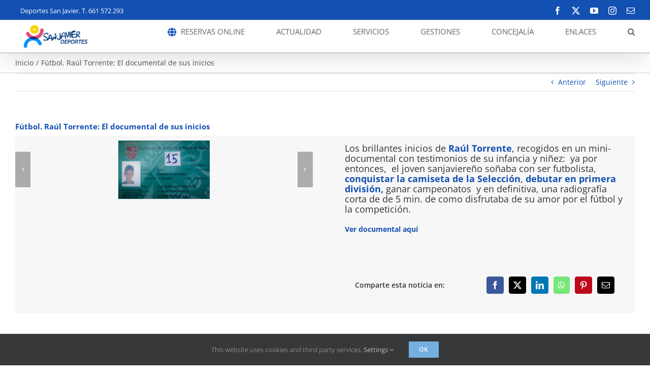

--- FILE ---
content_type: text/html; charset=UTF-8
request_url: https://deportes.sanjavier.es/2022/04/futbol-raul-torrente-el-documental-de-sus-inicios/
body_size: 20672
content:
<!DOCTYPE html>
<html class="avada-html-layout-wide avada-html-header-position-top" lang="es" prefix="og: http://ogp.me/ns# fb: http://ogp.me/ns/fb#">
<head>
	<meta http-equiv="X-UA-Compatible" content="IE=edge" />
	<meta http-equiv="Content-Type" content="text/html; charset=utf-8"/>
	<meta name="viewport" content="width=device-width, initial-scale=1" />
	<title>Fútbol. Raúl Torrente: El documental de sus inicios &#8211; San Javier Deportes</title>
<meta name='robots' content='max-image-preview:large' />
	<style>img:is([sizes="auto" i], [sizes^="auto," i]) { contain-intrinsic-size: 3000px 1500px }</style>
	<link rel="alternate" type="application/rss+xml" title="San Javier Deportes &raquo; Feed" href="https://deportes.sanjavier.es/feed/" />
<link rel="alternate" type="application/rss+xml" title="San Javier Deportes &raquo; Feed de los comentarios" href="https://deportes.sanjavier.es/comments/feed/" />
<link rel="alternate" type="text/calendar" title="San Javier Deportes &raquo; iCal Feed" href="https://deportes.sanjavier.es/eventos/?ical=1" />
					<link rel="shortcut icon" href="https://deportes.sanjavier.es/wordpress/wp-content/uploads/2020/06/favicon.png" type="image/x-icon" />
		
		
		
									<meta name="description" content="Los brillantes inicios de Raúl Torrente, recogidos en un mini-documental con testimonios de su infancia y niñez:  ya por entonces,  el joven sanjaviereño soñaba con ser futbolista, conquistar la camiseta de la Selección, debutar en primera división, ganar campeonatos "/>
				
		<meta property="og:locale" content="es_ES"/>
		<meta property="og:type" content="article"/>
		<meta property="og:site_name" content="San Javier Deportes"/>
		<meta property="og:title" content="  Fútbol. Raúl Torrente: El documental de sus inicios"/>
				<meta property="og:description" content="Los brillantes inicios de Raúl Torrente, recogidos en un mini-documental con testimonios de su infancia y niñez:  ya por entonces,  el joven sanjaviereño soñaba con ser futbolista, conquistar la camiseta de la Selección, debutar en primera división, ganar campeonatos "/>
				<meta property="og:url" content="https://deportes.sanjavier.es/2022/04/futbol-raul-torrente-el-documental-de-sus-inicios/"/>
										<meta property="article:published_time" content="2022-04-04T07:30:58+01:00"/>
							<meta property="article:modified_time" content="2022-04-04T11:54:15+01:00"/>
								<meta name="author" content="Rafa"/>
								<meta property="og:image" content="https://deportes.sanjavier.es/wordpress/wp-content/uploads/2022/04/rt.png"/>
		<meta property="og:image:width" content="1234"/>
		<meta property="og:image:height" content="786"/>
		<meta property="og:image:type" content="image/png"/>
				<script type="text/javascript">
/* <![CDATA[ */
window._wpemojiSettings = {"baseUrl":"https:\/\/s.w.org\/images\/core\/emoji\/16.0.1\/72x72\/","ext":".png","svgUrl":"https:\/\/s.w.org\/images\/core\/emoji\/16.0.1\/svg\/","svgExt":".svg","source":{"concatemoji":"https:\/\/deportes.sanjavier.es\/wordpress\/wp-includes\/js\/wp-emoji-release.min.js?ver=6.8.3"}};
/*! This file is auto-generated */
!function(s,n){var o,i,e;function c(e){try{var t={supportTests:e,timestamp:(new Date).valueOf()};sessionStorage.setItem(o,JSON.stringify(t))}catch(e){}}function p(e,t,n){e.clearRect(0,0,e.canvas.width,e.canvas.height),e.fillText(t,0,0);var t=new Uint32Array(e.getImageData(0,0,e.canvas.width,e.canvas.height).data),a=(e.clearRect(0,0,e.canvas.width,e.canvas.height),e.fillText(n,0,0),new Uint32Array(e.getImageData(0,0,e.canvas.width,e.canvas.height).data));return t.every(function(e,t){return e===a[t]})}function u(e,t){e.clearRect(0,0,e.canvas.width,e.canvas.height),e.fillText(t,0,0);for(var n=e.getImageData(16,16,1,1),a=0;a<n.data.length;a++)if(0!==n.data[a])return!1;return!0}function f(e,t,n,a){switch(t){case"flag":return n(e,"\ud83c\udff3\ufe0f\u200d\u26a7\ufe0f","\ud83c\udff3\ufe0f\u200b\u26a7\ufe0f")?!1:!n(e,"\ud83c\udde8\ud83c\uddf6","\ud83c\udde8\u200b\ud83c\uddf6")&&!n(e,"\ud83c\udff4\udb40\udc67\udb40\udc62\udb40\udc65\udb40\udc6e\udb40\udc67\udb40\udc7f","\ud83c\udff4\u200b\udb40\udc67\u200b\udb40\udc62\u200b\udb40\udc65\u200b\udb40\udc6e\u200b\udb40\udc67\u200b\udb40\udc7f");case"emoji":return!a(e,"\ud83e\udedf")}return!1}function g(e,t,n,a){var r="undefined"!=typeof WorkerGlobalScope&&self instanceof WorkerGlobalScope?new OffscreenCanvas(300,150):s.createElement("canvas"),o=r.getContext("2d",{willReadFrequently:!0}),i=(o.textBaseline="top",o.font="600 32px Arial",{});return e.forEach(function(e){i[e]=t(o,e,n,a)}),i}function t(e){var t=s.createElement("script");t.src=e,t.defer=!0,s.head.appendChild(t)}"undefined"!=typeof Promise&&(o="wpEmojiSettingsSupports",i=["flag","emoji"],n.supports={everything:!0,everythingExceptFlag:!0},e=new Promise(function(e){s.addEventListener("DOMContentLoaded",e,{once:!0})}),new Promise(function(t){var n=function(){try{var e=JSON.parse(sessionStorage.getItem(o));if("object"==typeof e&&"number"==typeof e.timestamp&&(new Date).valueOf()<e.timestamp+604800&&"object"==typeof e.supportTests)return e.supportTests}catch(e){}return null}();if(!n){if("undefined"!=typeof Worker&&"undefined"!=typeof OffscreenCanvas&&"undefined"!=typeof URL&&URL.createObjectURL&&"undefined"!=typeof Blob)try{var e="postMessage("+g.toString()+"("+[JSON.stringify(i),f.toString(),p.toString(),u.toString()].join(",")+"));",a=new Blob([e],{type:"text/javascript"}),r=new Worker(URL.createObjectURL(a),{name:"wpTestEmojiSupports"});return void(r.onmessage=function(e){c(n=e.data),r.terminate(),t(n)})}catch(e){}c(n=g(i,f,p,u))}t(n)}).then(function(e){for(var t in e)n.supports[t]=e[t],n.supports.everything=n.supports.everything&&n.supports[t],"flag"!==t&&(n.supports.everythingExceptFlag=n.supports.everythingExceptFlag&&n.supports[t]);n.supports.everythingExceptFlag=n.supports.everythingExceptFlag&&!n.supports.flag,n.DOMReady=!1,n.readyCallback=function(){n.DOMReady=!0}}).then(function(){return e}).then(function(){var e;n.supports.everything||(n.readyCallback(),(e=n.source||{}).concatemoji?t(e.concatemoji):e.wpemoji&&e.twemoji&&(t(e.twemoji),t(e.wpemoji)))}))}((window,document),window._wpemojiSettings);
/* ]]> */
</script>
<style id='wp-emoji-styles-inline-css' type='text/css'>

	img.wp-smiley, img.emoji {
		display: inline !important;
		border: none !important;
		box-shadow: none !important;
		height: 1em !important;
		width: 1em !important;
		margin: 0 0.07em !important;
		vertical-align: -0.1em !important;
		background: none !important;
		padding: 0 !important;
	}
</style>
<link rel='stylesheet' id='fusion-dynamic-css-css' href='https://deportes.sanjavier.es/wordpress/wp-content/uploads/fusion-styles/25bbb9f2afc441d62b78990dac5a64e0.min.css?ver=3.13.3' type='text/css' media='all' />
<script type="text/javascript" src="https://deportes.sanjavier.es/wordpress/wp-includes/js/jquery/jquery.min.js?ver=3.7.1" id="jquery-core-js"></script>
<script type="text/javascript" src="https://deportes.sanjavier.es/wordpress/wp-includes/js/jquery/jquery-migrate.min.js?ver=3.4.1" id="jquery-migrate-js"></script>
<link rel="https://api.w.org/" href="https://deportes.sanjavier.es/wp-json/" /><link rel="alternate" title="JSON" type="application/json" href="https://deportes.sanjavier.es/wp-json/wp/v2/posts/14180" /><link rel="EditURI" type="application/rsd+xml" title="RSD" href="https://deportes.sanjavier.es/wordpress/xmlrpc.php?rsd" />
<meta name="generator" content="WordPress 6.8.3" />
<link rel="canonical" href="https://deportes.sanjavier.es/2022/04/futbol-raul-torrente-el-documental-de-sus-inicios/" />
<link rel='shortlink' href='https://deportes.sanjavier.es/?p=14180' />
<link rel="alternate" title="oEmbed (JSON)" type="application/json+oembed" href="https://deportes.sanjavier.es/wp-json/oembed/1.0/embed?url=https%3A%2F%2Fdeportes.sanjavier.es%2F2022%2F04%2Ffutbol-raul-torrente-el-documental-de-sus-inicios%2F" />
<link rel="alternate" title="oEmbed (XML)" type="text/xml+oembed" href="https://deportes.sanjavier.es/wp-json/oembed/1.0/embed?url=https%3A%2F%2Fdeportes.sanjavier.es%2F2022%2F04%2Ffutbol-raul-torrente-el-documental-de-sus-inicios%2F&#038;format=xml" />
<meta name="tec-api-version" content="v1"><meta name="tec-api-origin" content="https://deportes.sanjavier.es"><link rel="alternate" href="https://deportes.sanjavier.es/wp-json/tribe/events/v1/" /><style type="text/css" id="css-fb-visibility">@media screen and (max-width: 640px){.fusion-no-small-visibility{display:none !important;}body .sm-text-align-center{text-align:center !important;}body .sm-text-align-left{text-align:left !important;}body .sm-text-align-right{text-align:right !important;}body .sm-flex-align-center{justify-content:center !important;}body .sm-flex-align-flex-start{justify-content:flex-start !important;}body .sm-flex-align-flex-end{justify-content:flex-end !important;}body .sm-mx-auto{margin-left:auto !important;margin-right:auto !important;}body .sm-ml-auto{margin-left:auto !important;}body .sm-mr-auto{margin-right:auto !important;}body .fusion-absolute-position-small{position:absolute;top:auto;width:100%;}.awb-sticky.awb-sticky-small{ position: sticky; top: var(--awb-sticky-offset,0); }}@media screen and (min-width: 641px) and (max-width: 1024px){.fusion-no-medium-visibility{display:none !important;}body .md-text-align-center{text-align:center !important;}body .md-text-align-left{text-align:left !important;}body .md-text-align-right{text-align:right !important;}body .md-flex-align-center{justify-content:center !important;}body .md-flex-align-flex-start{justify-content:flex-start !important;}body .md-flex-align-flex-end{justify-content:flex-end !important;}body .md-mx-auto{margin-left:auto !important;margin-right:auto !important;}body .md-ml-auto{margin-left:auto !important;}body .md-mr-auto{margin-right:auto !important;}body .fusion-absolute-position-medium{position:absolute;top:auto;width:100%;}.awb-sticky.awb-sticky-medium{ position: sticky; top: var(--awb-sticky-offset,0); }}@media screen and (min-width: 1025px){.fusion-no-large-visibility{display:none !important;}body .lg-text-align-center{text-align:center !important;}body .lg-text-align-left{text-align:left !important;}body .lg-text-align-right{text-align:right !important;}body .lg-flex-align-center{justify-content:center !important;}body .lg-flex-align-flex-start{justify-content:flex-start !important;}body .lg-flex-align-flex-end{justify-content:flex-end !important;}body .lg-mx-auto{margin-left:auto !important;margin-right:auto !important;}body .lg-ml-auto{margin-left:auto !important;}body .lg-mr-auto{margin-right:auto !important;}body .fusion-absolute-position-large{position:absolute;top:auto;width:100%;}.awb-sticky.awb-sticky-large{ position: sticky; top: var(--awb-sticky-offset,0); }}</style><style type="text/css" id="custom-background-css">
body.custom-background { background-color: #1e73be; }
</style>
			<script type="text/javascript">
			var doc = document.documentElement;
			doc.setAttribute( 'data-useragent', navigator.userAgent );
		</script>
		<!-- Global site tag (gtag.js) - Google Analytics -->
<script async src="https://www.googletagmanager.com/gtag/js?id=UA-5066701-29"></script>
<script>
  window.dataLayer = window.dataLayer || [];
  function gtag(){dataLayer.push(arguments);}
  gtag('js', new Date());

  gtag('config', 'UA-5066701-29');
</script>
	</head>

<body class="wp-singular post-template-default single single-post postid-14180 single-format-standard custom-background wp-theme-Avada tribe-no-js fusion-image-hovers fusion-pagination-sizing fusion-button_type-flat fusion-button_span-yes fusion-button_gradient-linear avada-image-rollover-circle-no avada-image-rollover-yes avada-image-rollover-direction-fade fusion-body ltr fusion-sticky-header no-mobile-sticky-header no-mobile-slidingbar avada-has-rev-slider-styles fusion-disable-outline fusion-sub-menu-slide mobile-logo-pos-left layout-wide-mode avada-has-boxed-modal-shadow-none layout-scroll-offset-full avada-has-zero-margin-offset-top fusion-top-header menu-text-align-center mobile-menu-design-modern fusion-hide-pagination-text fusion-header-layout-v2 avada-responsive avada-footer-fx-none avada-menu-highlight-style-bottombar fusion-search-form-clean fusion-main-menu-search-dropdown fusion-avatar-square avada-sticky-shrinkage avada-dropdown-styles avada-blog-layout-grid avada-blog-archive-layout-grid avada-ec-not-100-width avada-ec-meta-layout-disabled avada-header-shadow-yes avada-menu-icon-position-left avada-has-megamenu-shadow avada-has-mainmenu-dropdown-divider avada-has-pagetitle-bg-full avada-has-mobile-menu-search avada-has-main-nav-search-icon avada-has-breadcrumb-mobile-hidden avada-has-titlebar-bar_and_content avada-has-transparent-timeline_color avada-has-pagination-padding avada-flyout-menu-direction-top avada-ec-views-v2" data-awb-post-id="14180">
		<a class="skip-link screen-reader-text" href="#content">Saltar al contenido</a>

	<div id="boxed-wrapper">
		
		<div id="wrapper" class="fusion-wrapper">
			<div id="home" style="position:relative;top:-1px;"></div>
							
					
			<header class="fusion-header-wrapper fusion-header-shadow">
				<div class="fusion-header-v2 fusion-logo-alignment fusion-logo-left fusion-sticky-menu- fusion-sticky-logo- fusion-mobile-logo-1  fusion-mobile-menu-design-modern">
					
<div class="fusion-secondary-header">
	<div class="fusion-row">
					<div class="fusion-alignleft">
				<div class="fusion-contact-info"><span class="fusion-contact-info-phone-number">Deportes San Javier.    T. 661 572 293</span></div>			</div>
							<div class="fusion-alignright">
				<div class="fusion-social-links-header"><div class="fusion-social-networks"><div class="fusion-social-networks-wrapper"><a  class="fusion-social-network-icon fusion-tooltip fusion-facebook awb-icon-facebook" style data-placement="bottom" data-title="Facebook" data-toggle="tooltip" title="Facebook" href="https://www.facebook.com/sanjavierdeportes" target="_blank" rel="noreferrer"><span class="screen-reader-text">Facebook</span></a><a  class="fusion-social-network-icon fusion-tooltip fusion-twitter awb-icon-twitter" style data-placement="bottom" data-title="X" data-toggle="tooltip" title="X" href="https://twitter.com/PDMSanJavier" target="_blank" rel="noopener noreferrer"><span class="screen-reader-text">X</span></a><a  class="fusion-social-network-icon fusion-tooltip fusion-youtube awb-icon-youtube" style data-placement="bottom" data-title="YouTube" data-toggle="tooltip" title="YouTube" href="https://www.youtube.com/channel/UC0DCJDo6EuCxaqjVXirTczg/" target="_blank" rel="noopener noreferrer"><span class="screen-reader-text">YouTube</span></a><a  class="fusion-social-network-icon fusion-tooltip fusion-instagram awb-icon-instagram" style data-placement="bottom" data-title="Instagram" data-toggle="tooltip" title="Instagram" href="https://www.instagram.com/san_javier_deportes/" target="_blank" rel="noopener noreferrer"><span class="screen-reader-text">Instagram</span></a><a  class="fusion-social-network-icon fusion-tooltip fusion-mail awb-icon-mail" style data-placement="bottom" data-title="Correo electrónico" data-toggle="tooltip" title="Correo electrónico" href="mailto:dep&#111;&#114;te&#115;&#064;s&#097;&#110;&#106;a&#118;&#105;&#101;&#114;.&#101;&#115;" target="_self" rel="noopener noreferrer"><span class="screen-reader-text">Correo electrónico</span></a></div></div></div>			</div>
			</div>
</div>
<div class="fusion-header-sticky-height"></div>
<div class="fusion-header">
	<div class="fusion-row">
					<div class="fusion-logo" data-margin-top="0px" data-margin-bottom="0px" data-margin-left="0px" data-margin-right="0px">
			<a class="fusion-logo-link"  href="https://deportes.sanjavier.es/" >

						<!-- standard logo -->
			<img src="https://deportes.sanjavier.es/wordpress/wp-content/uploads/2020/04/logo_deportes_menu-min.png" srcset="https://deportes.sanjavier.es/wordpress/wp-content/uploads/2020/04/logo_deportes_menu-min.png 1x, https://deportes.sanjavier.es/wordpress/wp-content/uploads/2020/04/logo_deportes_retina.png 2x" width="138" height="63" style="max-height:63px;height:auto;" alt="San Javier Deportes Logo" data-retina_logo_url="https://deportes.sanjavier.es/wordpress/wp-content/uploads/2020/04/logo_deportes_retina.png" class="fusion-standard-logo" />

											<!-- mobile logo -->
				<img src="https://deportes.sanjavier.es/wordpress/wp-content/uploads/2020/04/logo_deportes_retina.png" srcset="https://deportes.sanjavier.es/wordpress/wp-content/uploads/2020/04/logo_deportes_retina.png 1x, https://deportes.sanjavier.es/wordpress/wp-content/uploads/2020/04/logo_deportes_retina.png 2x" width="691" height="313" style="max-height:313px;height:auto;" alt="San Javier Deportes Logo" data-retina_logo_url="https://deportes.sanjavier.es/wordpress/wp-content/uploads/2020/04/logo_deportes_retina.png" class="fusion-mobile-logo" />
			
					</a>
		</div>		<nav class="fusion-main-menu" aria-label="Menú principal"><ul id="menu-main-menu" class="fusion-menu"><li  id="menu-item-4119"  class="menu-item menu-item-type-custom menu-item-object-custom menu-item-4119"  data-item-id="4119"><a  target="_blank" rel="noopener noreferrer" href="https://aytosanjavier.deporsite.net/" class="fusion-flex-link fusion-bottombar-highlight"><span class="fusion-megamenu-icon"><i class="glyphicon fa-globe fas" aria-hidden="true"></i></span><span class="menu-text">RESERVAS ONLINE</span></a></li><li  id="menu-item-2539"  class="menu-item menu-item-type-custom menu-item-object-custom menu-item-has-children menu-item-2539 fusion-dropdown-menu"  data-item-id="2539"><a  href="#" class="fusion-bottombar-highlight"><span class="menu-text">ACTUALIDAD</span></a><ul class="sub-menu"><li  id="menu-item-23309"  class="menu-item menu-item-type-post_type menu-item-object-page current_page_parent menu-item-23309 fusion-dropdown-submenu" ><a  href="https://deportes.sanjavier.es/noticias/" class="fusion-bottombar-highlight"><span>Noticias</span></a></li><li  id="menu-item-3247"  class="menu-item menu-item-type-custom menu-item-object-custom menu-item-3247 fusion-dropdown-submenu" ><a  href="http://deportes.sanjavier.es/eventos/" class="fusion-bottombar-highlight"><span>Eventos</span></a></li><li  id="menu-item-1981"  class="menu-item menu-item-type-post_type menu-item-object-page menu-item-1981 fusion-dropdown-submenu" ><a  href="https://deportes.sanjavier.es/clubes-deportivos/" class="fusion-bottombar-highlight"><span>Clubes Deportivos</span></a></li><li  id="menu-item-1980"  class="menu-item menu-item-type-post_type menu-item-object-page menu-item-1980 fusion-dropdown-submenu" ><a  href="https://deportes.sanjavier.es/deportistas-destacados/" class="fusion-bottombar-highlight"><span>Deportistas destacados</span></a></li><li  id="menu-item-14083"  class="menu-item menu-item-type-custom menu-item-object-custom menu-item-14083 fusion-dropdown-submenu" ><a  href="http://deportes.sanjavier.es/wordpress/wp-content/uploads/2022/03/Tecnicos-Deportivos-Deportes-Marzo-2022.pdf" class="fusion-bottombar-highlight"><span>Nuestros Técnicos Deportivos</span></a></li><li  id="menu-item-2024"  class="menu-item menu-item-type-post_type menu-item-object-page menu-item-2024 fusion-dropdown-submenu" ><a  href="https://deportes.sanjavier.es/tablon-de-anuncios/" class="fusion-bottombar-highlight"><span>Tablón de Anuncios</span></a></li><li  id="menu-item-4723"  class="menu-item menu-item-type-custom menu-item-object-custom menu-item-has-children menu-item-4723 fusion-dropdown-submenu" ><a  href="#" class="fusion-bottombar-highlight"><span>Nuestras piscinas hoy</span></a><ul class="sub-menu"><li  id="menu-item-4822"  class="menu-item menu-item-type-custom menu-item-object-custom menu-item-4822" ><a  target="_blank" rel="noopener noreferrer" href="https://is.gd/verano_sanjavier" class="fusion-bottombar-highlight"><span>Piscina De Verano</span></a></li><li  id="menu-item-4821"  class="menu-item menu-item-type-custom menu-item-object-custom menu-item-4821" ><a  target="_blank" rel="noopener noreferrer" href="https://is.gd/climatizada_sanjavier" class="fusion-bottombar-highlight"><span>Piscina Climatizada</span></a></li></ul></li><li  id="menu-item-4812"  class="menu-item menu-item-type-custom menu-item-object-custom menu-item-4812 fusion-dropdown-submenu" ><a  target="_blank" rel="noopener noreferrer" href="https://yomequedoencasa-sanjavierdeportes.blogspot.com/?view=snapshot" class="fusion-bottombar-highlight"><span>Sesiones Online</span></a></li><li  id="menu-item-2647"  class="menu-item menu-item-type-post_type menu-item-object-page menu-item-2647 fusion-dropdown-submenu" ><a  href="https://deportes.sanjavier.es/agenda/galerias/" class="fusion-bottombar-highlight"><span>Galerías</span></a></li><li  id="menu-item-4337"  class="menu-item menu-item-type-post_type menu-item-object-page menu-item-4337 fusion-dropdown-submenu" ><a  href="https://deportes.sanjavier.es/archivo-de-noticias/" class="fusion-bottombar-highlight"><span>Archivo de noticias</span></a></li><li  id="menu-item-5109"  class="menu-item menu-item-type-post_type menu-item-object-page menu-item-5109 fusion-dropdown-submenu" ><a  href="https://deportes.sanjavier.es/lamanga/" class="fusion-bottombar-highlight"><span>Polideportivo de La Manga</span></a></li></ul></li><li  id="menu-item-2543"  class="menu-item menu-item-type-custom menu-item-object-custom menu-item-has-children menu-item-2543 fusion-dropdown-menu"  data-item-id="2543"><a  href="#" class="fusion-bottombar-highlight"><span class="menu-text">SERVICIOS</span></a><ul class="sub-menu"><li  id="menu-item-9336"  class="menu-item menu-item-type-post_type menu-item-object-page menu-item-9336 fusion-dropdown-submenu" ><a  href="https://deportes.sanjavier.es/alquiler-de-instalaciones-deportivas/" class="fusion-bottombar-highlight"><span>Alquiler de Instalaciones Deportivas</span></a></li><li  id="menu-item-6607"  class="menu-item menu-item-type-custom menu-item-object-custom menu-item-has-children menu-item-6607 fusion-dropdown-submenu" ><a  class="fusion-bottombar-highlight"><span>Actividades Deportivas</span></a><ul class="sub-menu"><li  id="menu-item-37714"  class="menu-item menu-item-type-post_type menu-item-object-page menu-item-37714" ><a  href="https://deportes.sanjavier.es/actividades-deportivas-principal-2025-2026/" class="fusion-bottombar-highlight"><span>Actividades Deportivas 2025-2026</span></a></li><li  id="menu-item-34064"  class="menu-item menu-item-type-post_type menu-item-object-page menu-item-34064" ><a  href="https://deportes.sanjavier.es/actividades-deportivas-verano-2025/" class="fusion-bottombar-highlight"><span>Actividades Deportivas Verano 2025</span></a></li></ul></li><li  id="menu-item-2031"  class="menu-item menu-item-type-post_type menu-item-object-page menu-item-2031 fusion-dropdown-submenu" ><a  href="https://deportes.sanjavier.es/programas-especificos/" class="fusion-bottombar-highlight"><span>Programas Específicos</span></a></li><li  id="menu-item-2029"  class="menu-item menu-item-type-post_type menu-item-object-page menu-item-2029 fusion-dropdown-submenu" ><a  href="https://deportes.sanjavier.es/deporte-escolar/" class="fusion-bottombar-highlight"><span>Deporte Escolar</span></a></li><li  id="menu-item-2028"  class="menu-item menu-item-type-post_type menu-item-object-page menu-item-2028 fusion-dropdown-submenu" ><a  href="https://deportes.sanjavier.es/programa-activa/" class="fusion-bottombar-highlight"><span>Programa Activa</span></a></li><li  id="menu-item-2027"  class="menu-item menu-item-type-post_type menu-item-object-page menu-item-2027 fusion-dropdown-submenu" ><a  href="https://deportes.sanjavier.es/programa-activa-ninos/" class="fusion-bottombar-highlight"><span>Programa Activa Familias</span></a></li><li  id="menu-item-2026"  class="menu-item menu-item-type-post_type menu-item-object-page menu-item-2026 fusion-dropdown-submenu" ><a  href="https://deportes.sanjavier.es/programa-citius-altius-fortius/" class="fusion-bottombar-highlight"><span>Programa Deportistas+</span></a></li><li  id="menu-item-2025"  class="menu-item menu-item-type-post_type menu-item-object-page menu-item-2025 fusion-dropdown-submenu" ><a  href="https://deportes.sanjavier.es/albergue-deportivo/" class="fusion-bottombar-highlight"><span>Albergue Deportivo</span></a></li><li  id="menu-item-2023"  class="menu-item menu-item-type-post_type menu-item-object-page menu-item-2023 fusion-dropdown-submenu" ><a  href="https://deportes.sanjavier.es/ludosport/" class="fusion-bottombar-highlight"><span>LudoSport</span></a></li><li  id="menu-item-2022"  class="menu-item menu-item-type-post_type menu-item-object-page menu-item-2022 fusion-dropdown-submenu" ><a  href="https://deportes.sanjavier.es/cafeteria/" class="fusion-bottombar-highlight"><span>Cafetería</span></a></li></ul></li><li  id="menu-item-2544"  class="menu-item menu-item-type-custom menu-item-object-custom menu-item-has-children menu-item-2544 fusion-dropdown-menu"  data-item-id="2544"><a  href="#" class="fusion-bottombar-highlight"><span class="menu-text">GESTIONES</span></a><ul class="sub-menu"><li  id="menu-item-2051"  class="menu-item menu-item-type-custom menu-item-object-custom menu-item-2051 fusion-dropdown-submenu" ><a  target="_blank" rel="noopener noreferrer" href="https://sede.sanjavier.es/sta/CarpetaPublic/doEvent?APP_CODE=STA&#038;PAGE_CODE=PTS_CATSERV&#038;medioPres=3" class="fusion-bottombar-highlight"><span>OFICINA ELECTRÓNICA</span></a></li><li  id="menu-item-2040"  class="menu-item menu-item-type-post_type menu-item-object-page menu-item-2040 fusion-dropdown-submenu" ><a  href="https://deportes.sanjavier.es/precios-publicos/" class="fusion-bottombar-highlight"><span>Precios Públicos</span></a></li><li  id="menu-item-2039"  class="menu-item menu-item-type-post_type menu-item-object-page menu-item-2039 fusion-dropdown-submenu" ><a  href="https://deportes.sanjavier.es/descargas/" class="fusion-bottombar-highlight"><span>Descargas</span></a></li><li  id="menu-item-2038"  class="menu-item menu-item-type-post_type menu-item-object-page menu-item-2038 fusion-dropdown-submenu" ><a  href="https://deportes.sanjavier.es/subvenciones/" class="fusion-bottombar-highlight"><span>Subvenciones</span></a></li></ul></li><li  id="menu-item-2559"  class="menu-item menu-item-type-custom menu-item-object-custom menu-item-has-children menu-item-2559 fusion-dropdown-menu"  data-item-id="2559"><a  href="#" class="fusion-bottombar-highlight"><span class="menu-text">CONCEJALÍA</span></a><ul class="sub-menu"><li  id="menu-item-2225"  class="menu-item menu-item-type-post_type menu-item-object-page menu-item-2225 fusion-dropdown-submenu" ><a  href="https://deportes.sanjavier.es/saluda-concejal/" class="fusion-bottombar-highlight"><span>Saluda Concejal</span></a></li><li  id="menu-item-14082"  class="menu-item menu-item-type-custom menu-item-object-custom menu-item-14082 fusion-dropdown-submenu" ><a  href="http://deportes.sanjavier.es/wordpress/wp-content/uploads/2022/03/Tecnicos-Deportivos-Deportes-Marzo-2022.pdf" class="fusion-bottombar-highlight"><span>Nuestros Técnicos Deportivos</span></a></li><li  id="menu-item-4854"  class="menu-item menu-item-type-post_type menu-item-object-page menu-item-4854 fusion-dropdown-submenu" ><a  href="https://deportes.sanjavier.es/horarios/" class="fusion-bottombar-highlight"><span>Horarios</span></a></li><li  id="menu-item-2068"  class="menu-item menu-item-type-post_type menu-item-object-page menu-item-2068 fusion-dropdown-submenu" ><a  href="https://deportes.sanjavier.es/instalaciones/" class="fusion-bottombar-highlight"><span>Instalaciones</span></a></li><li  id="menu-item-2224"  class="menu-item menu-item-type-post_type menu-item-object-page menu-item-2224 fusion-dropdown-submenu" ><a  href="https://deportes.sanjavier.es/normativa/" class="fusion-bottombar-highlight"><span>Normativa</span></a></li><li  id="menu-item-2226"  class="menu-item menu-item-type-post_type menu-item-object-page menu-item-2226 fusion-dropdown-submenu" ><a  href="https://deportes.sanjavier.es/contacto/" class="fusion-bottombar-highlight"><span>Contacto</span></a></li></ul></li><li  id="menu-item-4726"  class="menu-item menu-item-type-custom menu-item-object-custom menu-item-has-children menu-item-4726 fusion-dropdown-menu"  data-item-id="4726"><a  href="#" class="fusion-bottombar-highlight"><span class="menu-text">ENLACES</span></a><ul class="sub-menu"><li  id="menu-item-2547"  class="menu-item menu-item-type-custom menu-item-object-custom menu-item-has-children menu-item-2547 fusion-dropdown-submenu" ><a  href="https://www.sanjavier.es" class="fusion-bottombar-highlight"><span>AYUNTAMIENTO</span></a><ul class="sub-menu"><li  id="menu-item-2041"  class="menu-item menu-item-type-custom menu-item-object-custom menu-item-2041" ><a  target="_blank" rel="noopener noreferrer" href="http://www.sanjavier.es/es/ayuntamiento-el-gobierno" class="fusion-bottombar-highlight"><span>Gobierno</span></a></li><li  id="menu-item-2042"  class="menu-item menu-item-type-custom menu-item-object-custom menu-item-2042" ><a  target="_blank" rel="noopener noreferrer" href="http://www.sanjavier.es/es/ayuntamiento-presupuestos" class="fusion-bottombar-highlight"><span>Presupuestos</span></a></li><li  id="menu-item-2043"  class="menu-item menu-item-type-custom menu-item-object-custom menu-item-2043" ><a  target="_blank" rel="noopener noreferrer" href="http://www.sanjavier.es/es/ayuntamiento-planteamiento-urbanistico" class="fusion-bottombar-highlight"><span>Planteamiento Urbanistico</span></a></li><li  id="menu-item-2044"  class="menu-item menu-item-type-custom menu-item-object-custom menu-item-2044" ><a  target="_blank" rel="noopener noreferrer" href="http://www.sanjavier.es/es/ayuntamiento-organizacion-municipal" class="fusion-bottombar-highlight"><span>Organización Municipal</span></a></li><li  id="menu-item-2045"  class="menu-item menu-item-type-custom menu-item-object-custom menu-item-2045" ><a  target="_blank" rel="noopener noreferrer" href="http://www.sanjavier.es/es/ayuntamiento-normativas" class="fusion-bottombar-highlight"><span>Normativa</span></a></li><li  id="menu-item-2046"  class="menu-item menu-item-type-custom menu-item-object-custom menu-item-2046" ><a  target="_blank" rel="noopener noreferrer" href="http://www.sanjavier.es/es/ayuntamiento-como-llegar" class="fusion-bottombar-highlight"><span>Localización</span></a></li><li  id="menu-item-2047"  class="menu-item menu-item-type-custom menu-item-object-custom menu-item-2047" ><a  target="_blank" rel="noopener noreferrer" href="http://www.sanjavier.es/es/ayuntamiento-planes-y-proyectos" class="fusion-bottombar-highlight"><span>Planes y Proyectos</span></a></li><li  id="menu-item-2048"  class="menu-item menu-item-type-custom menu-item-object-custom menu-item-2048" ><a  target="_blank" rel="noopener noreferrer" href="http://www.sanjavier.es/es/ayuntamiento-edictos" class="fusion-bottombar-highlight"><span>Edictos</span></a></li><li  id="menu-item-2049"  class="menu-item menu-item-type-custom menu-item-object-custom menu-item-2049" ><a  target="_blank" rel="noopener noreferrer" href="http://www.sanjavier.es/es/seccion-24-contrataci-n" class="fusion-bottombar-highlight"><span>Perfil del Contratante</span></a></li><li  id="menu-item-2050"  class="menu-item menu-item-type-custom menu-item-object-custom menu-item-2050" ><a  target="_blank" rel="noopener noreferrer" href="http://www.sanjavier.es/es/ayuntamiento-empleo-publico" class="fusion-bottombar-highlight"><span>Empleo Público</span></a></li></ul></li><li  id="menu-item-4727"  class="menu-item menu-item-type-custom menu-item-object-custom menu-item-4727 fusion-dropdown-submenu" ><a  target="_blank" rel="noopener noreferrer" href="https://turismo.sanjavier.es" class="fusion-bottombar-highlight"><span>Turismo San Javier</span></a></li><li  id="menu-item-5104"  class="menu-item menu-item-type-custom menu-item-object-custom menu-item-5104 fusion-dropdown-submenu" ><a  target="_blank" rel="noopener noreferrer" href="http://deportes.sanjavier.es/lamanga/" class="fusion-bottombar-highlight"><span>Polideportivo de La Manga</span></a></li><li  id="menu-item-4785"  class="menu-item menu-item-type-custom menu-item-object-custom menu-item-4785 fusion-dropdown-submenu" ><a  target="_blank" rel="noopener noreferrer" href="https://www.um.es/web/ccdeporte/" class="fusion-bottombar-highlight"><span>Facultad CAFD</span></a></li><li  id="menu-item-4816"  class="menu-item menu-item-type-custom menu-item-object-custom menu-item-4816 fusion-dropdown-submenu" ><a  target="_blank" rel="noopener noreferrer" href="https://deportes.carm.es/" class="fusion-bottombar-highlight"><span>Deportes CARM</span></a></li><li  id="menu-item-4817"  class="menu-item menu-item-type-custom menu-item-object-custom menu-item-4817 fusion-dropdown-submenu" ><a  target="_blank" rel="noopener noreferrer" href="http://www.carm.es/web/pagina?IDCONTENIDO=55&#038;IDTIPO=140&#038;RASTRO=c$m" class="fusion-bottombar-highlight"><span>DGD</span></a></li><li  id="menu-item-4818"  class="menu-item menu-item-type-custom menu-item-object-custom menu-item-4818 fusion-dropdown-submenu" ><a  target="_blank" rel="noopener noreferrer" href="https://www.csd.gob.es/es" class="fusion-bottombar-highlight"><span>CSD</span></a></li><li  id="menu-item-4871"  class="menu-item menu-item-type-custom menu-item-object-custom menu-item-4871 fusion-dropdown-submenu" ><a  target="_blank" rel="noopener noreferrer" href="http://munideporte.com/" class="fusion-bottombar-highlight"><span>Munideporte</span></a></li><li  id="menu-item-4819"  class="menu-item menu-item-type-custom menu-item-object-custom menu-item-4819 fusion-dropdown-submenu" ><a  target="_blank" rel="noopener noreferrer" href="http://deportes.sanjavier.es/clubes-deportivos/" class="fusion-bottombar-highlight"><span>Clubes Deportivos</span></a></li><li  id="menu-item-4788"  class="menu-item menu-item-type-custom menu-item-object-custom menu-item-4788 fusion-dropdown-submenu" ><a  target="_blank" rel="noopener noreferrer" href="http://www.enmarmenor.com/enmm/" class="fusion-bottombar-highlight"><span>Estación Náutica Mar Menor</span></a></li><li  id="menu-item-4787"  class="menu-item menu-item-type-custom menu-item-object-custom menu-item-4787 fusion-dropdown-submenu" ><a  target="_blank" rel="noopener noreferrer" href="http://carmurcia.es" class="fusion-bottombar-highlight"><span>C.A.R. “Infanta Cristina”</span></a></li><li  id="menu-item-4790"  class="menu-item menu-item-type-custom menu-item-object-custom menu-item-4790 fusion-dropdown-submenu" ><a  target="_blank" rel="noopener noreferrer" href="https://ejercitodelaire.defensa.gob.es/EA/ejercitodelaire/es/organizacion/unidades/unidad/Academia-General-del-Aire-AGA/" class="fusion-bottombar-highlight"><span>Academia General del Aire</span></a></li><li  id="menu-item-4791"  class="menu-item menu-item-type-custom menu-item-object-custom menu-item-4791 fusion-dropdown-submenu" ><a  target="_blank" rel="noopener noreferrer" href="https://patrullaaguila.defensa.gob.es" class="fusion-bottombar-highlight"><span>Patrulla Águila</span></a></li><li  id="menu-item-4792"  class="menu-item menu-item-type-custom menu-item-object-custom menu-item-4792 fusion-dropdown-submenu" ><a  target="_blank" rel="noopener noreferrer" href="http://www.aemet.es/es/eltiempo/prediccion/municipios/san-javier-id30035" class="fusion-bottombar-highlight"><span>El Tiempo en San Javier</span></a></li></ul></li><li class="fusion-custom-menu-item fusion-main-menu-search"><a class="fusion-main-menu-icon" href="#" aria-label="Buscar" data-title="Buscar" title="Buscar" role="button" aria-expanded="false"></a><div class="fusion-custom-menu-item-contents">		<form role="search" class="searchform fusion-search-form  fusion-live-search fusion-search-form-clean" method="get" action="https://deportes.sanjavier.es/">
			<div class="fusion-search-form-content">

				
				<div class="fusion-search-field search-field">
					<label><span class="screen-reader-text">Buscar:</span>
													<input type="search" class="s fusion-live-search-input" name="s" id="fusion-live-search-input-0" autocomplete="off" placeholder="Buscar..." required aria-required="true" aria-label="Buscar..."/>
											</label>
				</div>
				<div class="fusion-search-button search-button">
					<input type="submit" class="fusion-search-submit searchsubmit" aria-label="Buscar" value="&#xf002;" />
										<div class="fusion-slider-loading"></div>
									</div>

				
			</div>


							<div class="fusion-search-results-wrapper"><div class="fusion-search-results"></div></div>
			
		</form>
		</div></li></ul></nav>	<div class="fusion-mobile-menu-icons">
							<a href="#" class="fusion-icon awb-icon-bars" aria-label="Alternar menú móvil" aria-expanded="false"></a>
		
					<a href="#" class="fusion-icon awb-icon-search" aria-label="Alternar búsqueda en móvil"></a>
		
		
			</div>

<nav class="fusion-mobile-nav-holder fusion-mobile-menu-text-align-left fusion-mobile-menu-indicator-hide" aria-label="Main Menu Mobile"></nav>

		
<div class="fusion-clearfix"></div>
<div class="fusion-mobile-menu-search">
			<form role="search" class="searchform fusion-search-form  fusion-live-search fusion-search-form-clean" method="get" action="https://deportes.sanjavier.es/">
			<div class="fusion-search-form-content">

				
				<div class="fusion-search-field search-field">
					<label><span class="screen-reader-text">Buscar:</span>
													<input type="search" class="s fusion-live-search-input" name="s" id="fusion-live-search-input-1" autocomplete="off" placeholder="Buscar..." required aria-required="true" aria-label="Buscar..."/>
											</label>
				</div>
				<div class="fusion-search-button search-button">
					<input type="submit" class="fusion-search-submit searchsubmit" aria-label="Buscar" value="&#xf002;" />
										<div class="fusion-slider-loading"></div>
									</div>

				
			</div>


							<div class="fusion-search-results-wrapper"><div class="fusion-search-results"></div></div>
			
		</form>
		</div>
			</div>
</div>
				</div>
				<div class="fusion-clearfix"></div>
			</header>
								
							<div id="sliders-container" class="fusion-slider-visibility">
					</div>
				
					
							
			<section class="avada-page-titlebar-wrapper" aria-label="Barra de título de la página">
	<div class="fusion-page-title-bar fusion-page-title-bar-none fusion-page-title-bar-right">
		<div class="fusion-page-title-row">
			<div class="fusion-page-title-wrapper">
				<div class="fusion-page-title-captions">

																							<h1 class="entry-title">Fútbol. Raúl Torrente: El documental de sus inicios</h1>

											
					
				</div>

															<div class="fusion-page-title-secondary">
							<nav class="fusion-breadcrumbs" aria-label="Breadcrumb"><ol class="awb-breadcrumb-list"><li class="fusion-breadcrumb-item awb-breadcrumb-sep awb-home" ><a href="https://deportes.sanjavier.es" class="fusion-breadcrumb-link"><span >Inicio</span></a></li><li class="fusion-breadcrumb-item"  aria-current="page"><span  class="breadcrumb-leaf">Fútbol. Raúl Torrente: El documental de sus inicios</span></li></ol></nav>						</div>
									
			</div>
		</div>
	</div>
</section>

						<main id="main" class="clearfix ">
				<div class="fusion-row" style="">

<section id="content" style="width: 100%;">
			<div class="single-navigation clearfix">
			<a href="https://deportes.sanjavier.es/2022/04/vela-exito-en-el-i-trofeo-mar-menor-ilca-master/" rel="prev">Anterior</a>			<a href="https://deportes.sanjavier.es/2022/04/calendario-workout-del-4-al-10-abril/" rel="next">Siguiente</a>		</div>
	
					<article id="post-14180" class="post post-14180 type-post status-publish format-standard has-post-thumbnail hentry category-noticias tag-futbol tag-raul-torrente">
																		<h2 class="entry-title fusion-post-title">Fútbol. Raúl Torrente: El documental de sus inicios</h2>							
									
						<div class="post-content">
				<div class="fusion-fullwidth fullwidth-box fusion-builder-row-1 nonhundred-percent-fullwidth non-hundred-percent-height-scrolling" style="--awb-border-radius-top-left:0px;--awb-border-radius-top-right:0px;--awb-border-radius-bottom-right:0px;--awb-border-radius-bottom-left:0px;--awb-flex-wrap:wrap;" ><div class="fusion-builder-row fusion-row"><div class="fusion-layout-column fusion_builder_column fusion-builder-column-0 fusion_builder_column_1_2 1_2 fusion-one-half fusion-column-first" style="--awb-bg-size:cover;--awb-margin-top:0px;--awb-margin-bottom:0px;width:50%;width:calc(50% - ( ( 4% ) * 0.5 ) );margin-right: 4%;"><div class="fusion-column-wrapper fusion-column-has-shadow fusion-flex-column-wrapper-legacy"><div class="fusion-image-carousel fusion-image-carousel-fixed fusion-image-carousel-1 lightbox-enabled fusion-carousel-border"><div class="awb-carousel awb-swiper awb-swiper-carousel awb-carousel--carousel awb-swiper-dots-position-bottom" data-layout="carousel" data-autoplay="yes" data-autoplayspeed="2500" data-autoplaypause="no" data-columns="1" data-columnsmedium="1" data-columnssmall="1" data-itemmargin="13" data-itemwidth="180" data-touchscroll="no" data-freemode="no" data-imagesize="fixed" data-scrollitems="0" data-centeredslides="no" data-rotationangle="50" data-depth="100" data-speed="500" data-shadow="no" data-pagination="bullets" style="--awb-columns:1;--awb-border-width:1px;--awb-border-color:#e9eaee;"><div class="swiper-wrapper awb-image-carousel-wrapper fusion-flex-align-items-center"><div class="swiper-slide"><div class="fusion-carousel-item-wrapper"><div class="fusion-image-wrapper hover-type-none"><a data-rel="iLightbox[image_carousel_1]" data-title="rt" aria-label="rt" href="http://deportes.sanjavier.es/wordpress/wp-content/uploads/2022/04/rt.png" target="_self"><img fetchpriority="high" decoding="async" width="460" height="295" src="data:image/svg+xml,%3Csvg%20xmlns%3D%27http%3A%2F%2Fwww.w3.org%2F2000%2Fsvg%27%20width%3D%271234%27%20height%3D%27786%27%20viewBox%3D%270%200%201234%20786%27%3E%3Crect%20width%3D%271234%27%20height%3D%27786%27%20fill-opacity%3D%220%22%2F%3E%3C%2Fsvg%3E" data-orig-src="https://deportes.sanjavier.es/wordpress/wp-content/uploads/2022/04/rt-460x295.png" class="lazyload attachment-portfolio-two size-portfolio-two" alt="" /></a></div></div></div><div class="swiper-slide"><div class="fusion-carousel-item-wrapper"><div class="fusion-image-wrapper hover-type-none"><a data-rel="iLightbox[image_carousel_1]" data-title="t2" aria-label="t2" href="http://deportes.sanjavier.es/wordpress/wp-content/uploads/2022/03/t2.png" target="_self"><img decoding="async" width="460" height="295" src="data:image/svg+xml,%3Csvg%20xmlns%3D%27http%3A%2F%2Fwww.w3.org%2F2000%2Fsvg%27%20width%3D%27881%27%20height%3D%27840%27%20viewBox%3D%270%200%20881%20840%27%3E%3Crect%20width%3D%27881%27%20height%3D%27840%27%20fill-opacity%3D%220%22%2F%3E%3C%2Fsvg%3E" data-orig-src="https://deportes.sanjavier.es/wordpress/wp-content/uploads/2022/03/t2-460x295.png" class="lazyload attachment-portfolio-two size-portfolio-two" alt="" /></a></div></div></div><div class="swiper-slide"><div class="fusion-carousel-item-wrapper"><div class="fusion-image-wrapper hover-type-none"><a data-rel="iLightbox[image_carousel_1]" data-title="662x372a_18132452220318_torrente_01" aria-label="662x372a_18132452220318_torrente_01" href="http://deportes.sanjavier.es/wordpress/wp-content/uploads/2022/03/662x372a_18132452220318_torrente_01-1.jpg" target="_self"><img decoding="async" width="296" height="295" src="data:image/svg+xml,%3Csvg%20xmlns%3D%27http%3A%2F%2Fwww.w3.org%2F2000%2Fsvg%27%20width%3D%27296%27%20height%3D%27382%27%20viewBox%3D%270%200%20296%20382%27%3E%3Crect%20width%3D%27296%27%20height%3D%27382%27%20fill-opacity%3D%220%22%2F%3E%3C%2Fsvg%3E" data-orig-src="https://deportes.sanjavier.es/wordpress/wp-content/uploads/2022/03/662x372a_18132452220318_torrente_01-1-e1658130722258-296x295.jpg" class="lazyload attachment-portfolio-two size-portfolio-two" alt="" /></a></div></div></div></div><div class="awb-swiper-button awb-swiper-button-prev"><i class="awb-icon-angle-left" aria-hidden="true"></i></div><div class="awb-swiper-button awb-swiper-button-next"><i class="awb-icon-angle-right" aria-hidden="true"></i></div></div></div><div class="fusion-clearfix"></div></div></div><div class="fusion-layout-column fusion_builder_column fusion-builder-column-1 fusion_builder_column_1_2 1_2 fusion-one-half fusion-column-last" style="--awb-padding-top:15px;--awb-padding-right:15px;--awb-padding-bottom:15px;--awb-padding-left:15px;--awb-bg-size:cover;--awb-margin-top:0px;--awb-margin-bottom:0px;width:50%;width:calc(50% - ( ( 4% ) * 0.5 ) );"><div class="fusion-column-wrapper fusion-column-has-shadow fusion-flex-column-wrapper-legacy"><div class="fusion-text fusion-text-1"><p><span style="font-size: large;">Los brillantes inicios de <strong><a href="https://deportes.sanjavier.es/2021/11/raul-torrente-navarro/" target="_blank" rel="noopener">Raúl Torrente</a></strong>, recogidos en un mini-documental con testimonios de su infancia y niñez:  ya por entonces,  el joven sanjaviereño soñaba con ser futbolista, <strong><a href="https://deportes.sanjavier.es/2022/03/futbol-raul-torrente-debuta-con-espana/" target="_blank" rel="noopener">conquistar la camiseta de la Selección</a></strong>, <strong><a href="https://deportes.sanjavier.es/2021/11/futbol-raul-torrente-debuta-como-titular/" target="_blank" rel="noopener">debutar en primera división,</a></strong> ganar campeonatos  y en definitiva, una radiografía corta de de 5 min. de </span><span style="font-size: large;">como disfrutaba de su amor por el fútbol y la competición.</span></p>
<p><strong><a href="https://www.facebook.com/sanjavierdeportes/videos/545940300205014" target="_blank" rel="noopener">Ver documental aquí</a></strong></p>
</div><div class="fusion-sharing-box fusion-sharing-box-1 boxed-icons has-taglines layout-floated layout-medium-floated layout-small-floated" style="background-color:#f6f6f6;--awb-layout:row;--awb-alignment-small:space-between;" data-title="Fútbol. Raúl Torrente: El documental de sus inicios" data-description="Los brillantes inicios de Raúl Torrente, recogidos en un mini-documental con testimonios de su infancia y niñez:  ya por entonces,  el joven sanjaviereño soñaba con ser futbolista, conquistar la camiseta de la Selección, debutar en primera división, ganar campeonatos " data-link="https://deportes.sanjavier.es/2022/04/futbol-raul-torrente-el-documental-de-sus-inicios/"><h4 class="tagline" style="color:#333333;">Comparte esta noticia en: </h4><div class="fusion-social-networks sharingbox-shortcode-icon-wrapper sharingbox-shortcode-icon-wrapper-1 boxed-icons"><span><a href="https://www.facebook.com/sharer.php?u=https%3A%2F%2Fdeportes.sanjavier.es%2F2022%2F04%2Ffutbol-raul-torrente-el-documental-de-sus-inicios%2F&amp;t=F%C3%BAtbol.%20Ra%C3%BAl%20Torrente%3A%20El%20documental%20de%20sus%20inicios" target="_blank" rel="noreferrer" title="Facebook" aria-label="Facebook" data-placement="top" data-toggle="tooltip" data-title="Facebook"><i class="fusion-social-network-icon fusion-tooltip fusion-facebook awb-icon-facebook" style="color:#ffffff;background-color:#3b5998;border-color:#3b5998;border-radius:4px;" aria-hidden="true"></i></a></span><span><a href="https://x.com/intent/post?text=F%C3%BAtbol.%20Ra%C3%BAl%20Torrente%3A%20El%20documental%20de%20sus%20inicios&amp;url=https%3A%2F%2Fdeportes.sanjavier.es%2F2022%2F04%2Ffutbol-raul-torrente-el-documental-de-sus-inicios%2F" target="_blank" rel="noopener noreferrer" title="X" aria-label="X" data-placement="top" data-toggle="tooltip" data-title="X"><i class="fusion-social-network-icon fusion-tooltip fusion-twitter awb-icon-twitter" style="color:#ffffff;background-color:#000000;border-color:#000000;border-radius:4px;" aria-hidden="true"></i></a></span><span><a href="https://www.linkedin.com/shareArticle?mini=true&amp;url=https%3A%2F%2Fdeportes.sanjavier.es%2F2022%2F04%2Ffutbol-raul-torrente-el-documental-de-sus-inicios%2F&amp;title=F%C3%BAtbol.%20Ra%C3%BAl%20Torrente%3A%20El%20documental%20de%20sus%20inicios&amp;summary=Los%20brillantes%20inicios%20de%20Ra%C3%BAl%20Torrente%2C%20recogidos%20en%20un%20mini-documental%20con%20testimonios%20de%20su%20infancia%20y%20ni%C3%B1ez%3A%C2%A0%20ya%20por%20entonces%2C%C2%A0%20el%20joven%20sanjaviere%C3%B1o%20so%C3%B1aba%20con%20ser%20futbolista%2C%20conquistar%20la%20camiseta%20de%20la%20Selecci%C3%B3n%2C%20debutar%20en%20primera%20divisi%C3%B3n%2C%20ganar%20campeonatos%C2%A0" target="_blank" rel="noopener noreferrer" title="LinkedIn" aria-label="LinkedIn" data-placement="top" data-toggle="tooltip" data-title="LinkedIn"><i class="fusion-social-network-icon fusion-tooltip fusion-linkedin awb-icon-linkedin" style="color:#ffffff;background-color:#0077b5;border-color:#0077b5;border-radius:4px;" aria-hidden="true"></i></a></span><span><a href="https://api.whatsapp.com/send?text=https%3A%2F%2Fdeportes.sanjavier.es%2F2022%2F04%2Ffutbol-raul-torrente-el-documental-de-sus-inicios%2F" target="_blank" rel="noopener noreferrer" title="WhatsApp" aria-label="WhatsApp" data-placement="top" data-toggle="tooltip" data-title="WhatsApp"><i class="fusion-social-network-icon fusion-tooltip fusion-whatsapp awb-icon-whatsapp" style="color:#ffffff;background-color:#77e878;border-color:#77e878;border-radius:4px;" aria-hidden="true"></i></a></span><span><a href="https://pinterest.com/pin/create/button/?url=https%3A%2F%2Fdeportes.sanjavier.es%2F2022%2F04%2Ffutbol-raul-torrente-el-documental-de-sus-inicios%2F&amp;description=Los%20brillantes%20inicios%20de%20Ra%C3%BAl%20Torrente%2C%20recogidos%20en%20un%20mini-documental%20con%20testimonios%20de%20su%20infancia%20y%20ni%C3%B1ez%3A%C2%A0%20ya%20por%20entonces%2C%C2%A0%20el%20joven%20sanjaviere%C3%B1o%20so%C3%B1aba%20con%20ser%20futbolista%2C%20conquistar%20la%20camiseta%20de%20la%20Selecci%C3%B3n%2C%20debutar%20en%20primera%20divisi%C3%B3n%2C%20ganar%20campeonatos%C2%A0&amp;media=" target="_blank" rel="noopener noreferrer" title="Pinterest" aria-label="Pinterest" data-placement="top" data-toggle="tooltip" data-title="Pinterest"><i class="fusion-social-network-icon fusion-tooltip fusion-pinterest awb-icon-pinterest" style="color:#ffffff;background-color:#bd081c;border-color:#bd081c;border-radius:4px;" aria-hidden="true"></i></a></span><span><a href="mailto:?subject=F%C3%BAtbol.%20Ra%C3%BAl%20Torrente%3A%20El%20documental%20de%20sus%20inicios&amp;body=https%3A%2F%2Fdeportes.sanjavier.es%2F2022%2F04%2Ffutbol-raul-torrente-el-documental-de-sus-inicios%2F" target="_self" title="Correo electrónico" aria-label="Correo electrónico" data-placement="top" data-toggle="tooltip" data-title="Correo electrónico"><i class="fusion-social-network-icon fusion-tooltip fusion-mail awb-icon-mail" style="color:#ffffff;background-color:#000000;border-color:#000000;border-radius:4px;" aria-hidden="true"></i></a></span></div></div><div class="fusion-clearfix"></div></div></div></div></div>
							</div>

												<span class="vcard rich-snippet-hidden"><span class="fn"><a href="https://deportes.sanjavier.es/author/rafa/" title="Entradas de Rafa" rel="author">Rafa</a></span></span><span class="updated rich-snippet-hidden">2022-04-04T13:54:15+02:00</span>																								<section class="related-posts single-related-posts">
				<div class="fusion-title fusion-title-size-three sep-none fusion-sep-none" style="margin-top:0px;margin-bottom:30px;">
				<h3 class="title-heading-left" style="margin:0;">
					Artículos relacionados				</h3>
			</div>
			
	
	
	
					<div class="awb-carousel awb-swiper awb-swiper-carousel fusion-carousel-title-below-image" data-imagesize="auto" data-metacontent="yes" data-autoplay="no" data-touchscroll="no" data-columns="4" data-itemmargin="15px" data-itemwidth="180" data-scrollitems="">
		<div class="swiper-wrapper">
																		<div class="swiper-slide">
					<div class="fusion-carousel-item-wrapper">
						<div  class="fusion-image-wrapper" aria-haspopup="true">
				<img width="1242" height="1035" src="https://deportes.sanjavier.es/wordpress/wp-content/uploads/2026/01/Proyecto-Cambiar-tamano-de-imagen-2-2026-01-19T080649.630.png" class="attachment-full size-full lazyload wp-post-image" alt="" decoding="async" srcset="data:image/svg+xml,%3Csvg%20xmlns%3D%27http%3A%2F%2Fwww.w3.org%2F2000%2Fsvg%27%20width%3D%271242%27%20height%3D%271035%27%20viewBox%3D%270%200%201242%201035%27%3E%3Crect%20width%3D%271242%27%20height%3D%271035%27%20fill-opacity%3D%220%22%2F%3E%3C%2Fsvg%3E" data-orig-src="https://deportes.sanjavier.es/wordpress/wp-content/uploads/2026/01/Proyecto-Cambiar-tamano-de-imagen-2-2026-01-19T080649.630.png" data-srcset="https://deportes.sanjavier.es/wordpress/wp-content/uploads/2026/01/Proyecto-Cambiar-tamano-de-imagen-2-2026-01-19T080649.630-200x167.png 200w, https://deportes.sanjavier.es/wordpress/wp-content/uploads/2026/01/Proyecto-Cambiar-tamano-de-imagen-2-2026-01-19T080649.630-400x333.png 400w, https://deportes.sanjavier.es/wordpress/wp-content/uploads/2026/01/Proyecto-Cambiar-tamano-de-imagen-2-2026-01-19T080649.630-600x500.png 600w, https://deportes.sanjavier.es/wordpress/wp-content/uploads/2026/01/Proyecto-Cambiar-tamano-de-imagen-2-2026-01-19T080649.630-800x667.png 800w, https://deportes.sanjavier.es/wordpress/wp-content/uploads/2026/01/Proyecto-Cambiar-tamano-de-imagen-2-2026-01-19T080649.630-1200x1000.png 1200w, https://deportes.sanjavier.es/wordpress/wp-content/uploads/2026/01/Proyecto-Cambiar-tamano-de-imagen-2-2026-01-19T080649.630.png 1242w" data-sizes="auto" /><div class="fusion-rollover">
	<div class="fusion-rollover-content">

														<a class="fusion-rollover-link" href="https://deportes.sanjavier.es/2026/01/ciclismo-espectacular-jornada-ciclista-intensidad-competitividad-y-velocidad/">Ciclismo. Espectacular jornada ciclista: intensidad, competitividad y velocidad</a>
			
														
								
													<div class="fusion-rollover-sep"></div>
				
																		<a class="fusion-rollover-gallery" href="https://deportes.sanjavier.es/wordpress/wp-content/uploads/2026/01/Proyecto-Cambiar-tamano-de-imagen-2-2026-01-19T080649.630.png" data-options="" data-id="41688" data-rel="iLightbox[gallery]" data-title="Proyecto Cambiar tamaño de imagen-2 - 2026-01-19T080649.630" data-caption="">
						Galería					</a>
														
		
								
								
		
						<a class="fusion-link-wrapper" href="https://deportes.sanjavier.es/2026/01/ciclismo-espectacular-jornada-ciclista-intensidad-competitividad-y-velocidad/" aria-label="Ciclismo. Espectacular jornada ciclista: intensidad, competitividad y velocidad"></a>
	</div>
</div>
</div>
																				<h4 class="fusion-carousel-title">
								<a class="fusion-related-posts-title-link" href="https://deportes.sanjavier.es/2026/01/ciclismo-espectacular-jornada-ciclista-intensidad-competitividad-y-velocidad/" target="_self" title="Ciclismo. Espectacular jornada ciclista: intensidad, competitividad y velocidad">Ciclismo. Espectacular jornada ciclista: intensidad, competitividad y velocidad</a>
							</h4>

							<div class="fusion-carousel-meta">
								
								<span class="fusion-date">lunes, 19 enero, 2026</span>

															</div><!-- fusion-carousel-meta -->
											</div><!-- fusion-carousel-item-wrapper -->
				</div>
															<div class="swiper-slide">
					<div class="fusion-carousel-item-wrapper">
						<div  class="fusion-image-wrapper" aria-haspopup="true">
				<img width="1242" height="1035" src="https://deportes.sanjavier.es/wordpress/wp-content/uploads/2026/01/Proyecto-Cambiar-tamano-de-imagen-2-2026-01-16T103019.408.png" class="attachment-full size-full lazyload wp-post-image" alt="" decoding="async" srcset="data:image/svg+xml,%3Csvg%20xmlns%3D%27http%3A%2F%2Fwww.w3.org%2F2000%2Fsvg%27%20width%3D%271242%27%20height%3D%271035%27%20viewBox%3D%270%200%201242%201035%27%3E%3Crect%20width%3D%271242%27%20height%3D%271035%27%20fill-opacity%3D%220%22%2F%3E%3C%2Fsvg%3E" data-orig-src="https://deportes.sanjavier.es/wordpress/wp-content/uploads/2026/01/Proyecto-Cambiar-tamano-de-imagen-2-2026-01-16T103019.408.png" data-srcset="https://deportes.sanjavier.es/wordpress/wp-content/uploads/2026/01/Proyecto-Cambiar-tamano-de-imagen-2-2026-01-16T103019.408-200x167.png 200w, https://deportes.sanjavier.es/wordpress/wp-content/uploads/2026/01/Proyecto-Cambiar-tamano-de-imagen-2-2026-01-16T103019.408-400x333.png 400w, https://deportes.sanjavier.es/wordpress/wp-content/uploads/2026/01/Proyecto-Cambiar-tamano-de-imagen-2-2026-01-16T103019.408-600x500.png 600w, https://deportes.sanjavier.es/wordpress/wp-content/uploads/2026/01/Proyecto-Cambiar-tamano-de-imagen-2-2026-01-16T103019.408-800x667.png 800w, https://deportes.sanjavier.es/wordpress/wp-content/uploads/2026/01/Proyecto-Cambiar-tamano-de-imagen-2-2026-01-16T103019.408-1200x1000.png 1200w, https://deportes.sanjavier.es/wordpress/wp-content/uploads/2026/01/Proyecto-Cambiar-tamano-de-imagen-2-2026-01-16T103019.408.png 1242w" data-sizes="auto" /><div class="fusion-rollover">
	<div class="fusion-rollover-content">

														<a class="fusion-rollover-link" href="https://deportes.sanjavier.es/2026/01/agenda-deportiva-municipal-17-18-enero/">Agenda deportiva municipal (17/18-enero)</a>
			
														
								
													<div class="fusion-rollover-sep"></div>
				
																		<a class="fusion-rollover-gallery" href="https://deportes.sanjavier.es/wordpress/wp-content/uploads/2026/01/Proyecto-Cambiar-tamano-de-imagen-2-2026-01-16T103019.408.png" data-options="" data-id="41683" data-rel="iLightbox[gallery]" data-title="Proyecto Cambiar tamaño de imagen-2 - 2026-01-16T103019.408" data-caption="">
						Galería					</a>
														
		
								
								
		
						<a class="fusion-link-wrapper" href="https://deportes.sanjavier.es/2026/01/agenda-deportiva-municipal-17-18-enero/" aria-label="Agenda deportiva municipal (17/18-enero)"></a>
	</div>
</div>
</div>
																				<h4 class="fusion-carousel-title">
								<a class="fusion-related-posts-title-link" href="https://deportes.sanjavier.es/2026/01/agenda-deportiva-municipal-17-18-enero/" target="_self" title="Agenda deportiva municipal (17/18-enero)">Agenda deportiva municipal (17/18-enero)</a>
							</h4>

							<div class="fusion-carousel-meta">
								
								<span class="fusion-date">viernes, 16 enero, 2026</span>

															</div><!-- fusion-carousel-meta -->
											</div><!-- fusion-carousel-item-wrapper -->
				</div>
															<div class="swiper-slide">
					<div class="fusion-carousel-item-wrapper">
						<div  class="fusion-image-wrapper" aria-haspopup="true">
				<img width="1242" height="1035" src="https://deportes.sanjavier.es/wordpress/wp-content/uploads/2026/01/Proyecto-Cambiar-tamano-de-imagen-2-2026-01-13T070710.712.png" class="attachment-full size-full lazyload wp-post-image" alt="" decoding="async" srcset="data:image/svg+xml,%3Csvg%20xmlns%3D%27http%3A%2F%2Fwww.w3.org%2F2000%2Fsvg%27%20width%3D%271242%27%20height%3D%271035%27%20viewBox%3D%270%200%201242%201035%27%3E%3Crect%20width%3D%271242%27%20height%3D%271035%27%20fill-opacity%3D%220%22%2F%3E%3C%2Fsvg%3E" data-orig-src="https://deportes.sanjavier.es/wordpress/wp-content/uploads/2026/01/Proyecto-Cambiar-tamano-de-imagen-2-2026-01-13T070710.712.png" data-srcset="https://deportes.sanjavier.es/wordpress/wp-content/uploads/2026/01/Proyecto-Cambiar-tamano-de-imagen-2-2026-01-13T070710.712-200x167.png 200w, https://deportes.sanjavier.es/wordpress/wp-content/uploads/2026/01/Proyecto-Cambiar-tamano-de-imagen-2-2026-01-13T070710.712-400x333.png 400w, https://deportes.sanjavier.es/wordpress/wp-content/uploads/2026/01/Proyecto-Cambiar-tamano-de-imagen-2-2026-01-13T070710.712-600x500.png 600w, https://deportes.sanjavier.es/wordpress/wp-content/uploads/2026/01/Proyecto-Cambiar-tamano-de-imagen-2-2026-01-13T070710.712-800x667.png 800w, https://deportes.sanjavier.es/wordpress/wp-content/uploads/2026/01/Proyecto-Cambiar-tamano-de-imagen-2-2026-01-13T070710.712-1200x1000.png 1200w, https://deportes.sanjavier.es/wordpress/wp-content/uploads/2026/01/Proyecto-Cambiar-tamano-de-imagen-2-2026-01-13T070710.712.png 1242w" data-sizes="auto" /><div class="fusion-rollover">
	<div class="fusion-rollover-content">

														<a class="fusion-rollover-link" href="https://deportes.sanjavier.es/2026/01/ciclismo-san-javier-sera-la-primera-cita-del-xxxvi-trofeo-interclub-campo-de-cartagena-mar-menor/">Ciclismo. San Javier será la primera cita del XXXVI Trofeo Interclub Campo de Cartagena &#8211; Mar Menor</a>
			
														
								
													<div class="fusion-rollover-sep"></div>
				
																		<a class="fusion-rollover-gallery" href="https://deportes.sanjavier.es/wordpress/wp-content/uploads/2026/01/Proyecto-Cambiar-tamano-de-imagen-2-2026-01-13T070710.712.png" data-options="" data-id="40949" data-rel="iLightbox[gallery]" data-title="Proyecto Cambiar tamaño de imagen-2 - 2026-01-13T070710.712" data-caption="">
						Galería					</a>
														
		
								
								
		
						<a class="fusion-link-wrapper" href="https://deportes.sanjavier.es/2026/01/ciclismo-san-javier-sera-la-primera-cita-del-xxxvi-trofeo-interclub-campo-de-cartagena-mar-menor/" aria-label="Ciclismo. San Javier será la primera cita del XXXVI Trofeo Interclub Campo de Cartagena &#8211; Mar Menor"></a>
	</div>
</div>
</div>
																				<h4 class="fusion-carousel-title">
								<a class="fusion-related-posts-title-link" href="https://deportes.sanjavier.es/2026/01/ciclismo-san-javier-sera-la-primera-cita-del-xxxvi-trofeo-interclub-campo-de-cartagena-mar-menor/" target="_self" title="Ciclismo. San Javier será la primera cita del XXXVI Trofeo Interclub Campo de Cartagena &#8211; Mar Menor">Ciclismo. San Javier será la primera cita del XXXVI Trofeo Interclub Campo de Cartagena &#8211; Mar Menor</a>
							</h4>

							<div class="fusion-carousel-meta">
								
								<span class="fusion-date">viernes, 16 enero, 2026</span>

															</div><!-- fusion-carousel-meta -->
											</div><!-- fusion-carousel-item-wrapper -->
				</div>
															<div class="swiper-slide">
					<div class="fusion-carousel-item-wrapper">
						<div  class="fusion-image-wrapper" aria-haspopup="true">
				<img width="1242" height="1035" src="https://deportes.sanjavier.es/wordpress/wp-content/uploads/2026/01/Proyecto-Cambiar-tamano-de-imagen-2-2026-01-15T131101.603.png" class="attachment-full size-full lazyload wp-post-image" alt="" decoding="async" srcset="data:image/svg+xml,%3Csvg%20xmlns%3D%27http%3A%2F%2Fwww.w3.org%2F2000%2Fsvg%27%20width%3D%271242%27%20height%3D%271035%27%20viewBox%3D%270%200%201242%201035%27%3E%3Crect%20width%3D%271242%27%20height%3D%271035%27%20fill-opacity%3D%220%22%2F%3E%3C%2Fsvg%3E" data-orig-src="https://deportes.sanjavier.es/wordpress/wp-content/uploads/2026/01/Proyecto-Cambiar-tamano-de-imagen-2-2026-01-15T131101.603.png" data-srcset="https://deportes.sanjavier.es/wordpress/wp-content/uploads/2026/01/Proyecto-Cambiar-tamano-de-imagen-2-2026-01-15T131101.603-200x167.png 200w, https://deportes.sanjavier.es/wordpress/wp-content/uploads/2026/01/Proyecto-Cambiar-tamano-de-imagen-2-2026-01-15T131101.603-400x333.png 400w, https://deportes.sanjavier.es/wordpress/wp-content/uploads/2026/01/Proyecto-Cambiar-tamano-de-imagen-2-2026-01-15T131101.603-600x500.png 600w, https://deportes.sanjavier.es/wordpress/wp-content/uploads/2026/01/Proyecto-Cambiar-tamano-de-imagen-2-2026-01-15T131101.603-800x667.png 800w, https://deportes.sanjavier.es/wordpress/wp-content/uploads/2026/01/Proyecto-Cambiar-tamano-de-imagen-2-2026-01-15T131101.603-1200x1000.png 1200w, https://deportes.sanjavier.es/wordpress/wp-content/uploads/2026/01/Proyecto-Cambiar-tamano-de-imagen-2-2026-01-15T131101.603.png 1242w" data-sizes="auto" /><div class="fusion-rollover">
	<div class="fusion-rollover-content">

														<a class="fusion-rollover-link" href="https://deportes.sanjavier.es/2026/01/tiro-con-arco-el-domingo-en-jornada-de-manana-el-desafio-indoor-3d-en-la-4a-tirada-agarco/">Tiro con arco. El domingo, en jornada de mañana, el desafío indoor 3D en la 4ª Tirada Agarco</a>
			
														
								
													<div class="fusion-rollover-sep"></div>
				
																		<a class="fusion-rollover-gallery" href="https://deportes.sanjavier.es/wordpress/wp-content/uploads/2026/01/Proyecto-Cambiar-tamano-de-imagen-2-2026-01-15T131101.603.png" data-options="" data-id="41677" data-rel="iLightbox[gallery]" data-title="Proyecto Cambiar tamaño de imagen-2 - 2026-01-15T131101.603" data-caption="">
						Galería					</a>
														
		
								
								
		
						<a class="fusion-link-wrapper" href="https://deportes.sanjavier.es/2026/01/tiro-con-arco-el-domingo-en-jornada-de-manana-el-desafio-indoor-3d-en-la-4a-tirada-agarco/" aria-label="Tiro con arco. El domingo, en jornada de mañana, el desafío indoor 3D en la 4ª Tirada Agarco"></a>
	</div>
</div>
</div>
																				<h4 class="fusion-carousel-title">
								<a class="fusion-related-posts-title-link" href="https://deportes.sanjavier.es/2026/01/tiro-con-arco-el-domingo-en-jornada-de-manana-el-desafio-indoor-3d-en-la-4a-tirada-agarco/" target="_self" title="Tiro con arco. El domingo, en jornada de mañana, el desafío indoor 3D en la 4ª Tirada Agarco">Tiro con arco. El domingo, en jornada de mañana, el desafío indoor 3D en la 4ª Tirada Agarco</a>
							</h4>

							<div class="fusion-carousel-meta">
								
								<span class="fusion-date">viernes, 16 enero, 2026</span>

															</div><!-- fusion-carousel-meta -->
											</div><!-- fusion-carousel-item-wrapper -->
				</div>
					</div><!-- swiper-wrapper -->
				<div class="awb-swiper-button awb-swiper-button-prev"><i class="awb-icon-angle-left"></i></div><div class="awb-swiper-button awb-swiper-button-next"><i class="awb-icon-angle-right"></i></div>	</div><!-- fusion-carousel -->
</section><!-- related-posts -->


																	</article>
	</section>
						
					</div>  <!-- fusion-row -->
				</main>  <!-- #main -->
				
				
								
					
		<div class="fusion-footer">
					
	<footer class="fusion-footer-widget-area fusion-widget-area">
		<div class="fusion-row">
			<div class="fusion-columns fusion-columns-4 fusion-widget-area">
				
																									<div class="fusion-column col-lg-3 col-md-3 col-sm-3">
							<section id="custom_html-6" class="widget_text fusion-footer-widget-column widget widget_custom_html" style="border-style: solid;border-color:transparent;border-width:0px;"><div class="textwidget custom-html-widget"><p style="margin: 0px 0 35px 0;"><img src="http://deportes.sanjavier.es/wordpress/wp-content/uploads/2020/04/logo-PDMSJ-blanco.png" alt="" width="277" height="125" /></p>
<ul style="--awb-size:15px;--awb-iconcolor:#fff;--awb-line-height:25.5px;--awb-icon-width:25.5px;--awb-icon-height:25.5px;--awb-icon-margin:10.5px;--awb-content-margin:36px;" class="fusion-checklist fusion-checklist-1 fusion-checklist-default type-icons">
<li class="fusion-li-item" style=""><span class="icon-wrapper circle-no"><i class="fusion-li-icon fa fa-home" aria-hidden="true"></i></span><div class="fusion-li-item-content">
<p>Polideportivo Municipal de San Javier<br />
Explanada Mariano Rojas, 1<br />
30730 - San Javier (Murcia)</p>
</div></li>
<li class="fusion-li-item" style=""><span class="icon-wrapper circle-no"><i class="fusion-li-icon fa fa-phone" aria-hidden="true"></i></span><div class="fusion-li-item-content">661 572 293</div></li>
<li class="fusion-li-item" style=""><span class="icon-wrapper circle-no"><i class="fusion-li-icon fa fa-envelope-o" aria-hidden="true"></i></span><div class="fusion-li-item-content"><a style="padding: 0;border-bottom: none" href="mailto:deportes@sanjavier.es">deportes@sanjavier.es</a></div></li><li class="fusion-li-item" style=""><span class="icon-wrapper circle-no"><i class="fusion-li-icon fa fa-clock-o" aria-hidden="true"></i></span><div class="fusion-li-item-content">Lunes - Viernes: 8:00 - 23:00 
Sábados 8:00-22:00
Domingos 9:00-22:00</div></li></ul></div><div style="clear:both;"></div></section>																					</div>
																										<div class="fusion-column col-lg-3 col-md-3 col-sm-3">
							<section id="text-18" class="fusion-footer-widget-column widget widget_text" style="border-style: solid;border-color:transparent;border-width:0px;"><h4 class="widget-title">AYÚDANOS A MEJORAR</h4>			<div class="textwidget"><p>Contacta con nosotros para resolver cualquier duda acerca de la Concejalía de Deportes. Con tu ayuda nuestra gestión mejora. Gracias</p>
<p><a href="http://deportes.sanjavier.es/wordpress/contacto/"><strong>Contacta con nosotros</strong></a></p>
</div>
		<div style="clear:both;"></div></section>																					</div>
																										<div class="fusion-column col-lg-3 col-md-3 col-sm-3">
							<style type="text/css" data-id="custom_html-3">@media (max-width: 1000px){#custom_html-3{text-align:center !important;}}</style><section id="custom_html-3" class="widget_text fusion-widget-mobile-align-center fusion-widget-align-center fusion-footer-widget-column widget widget_custom_html" style="background-color: #f7f7f7;border-style: solid;text-align: center;border-color:transparent;border-width:0px;"><div class="textwidget custom-html-widget">[wpgmza id="1"]</div><div style="clear:both;"></div></section>																					</div>
																										<div class="fusion-column fusion-column-last col-lg-3 col-md-3 col-sm-3">
							<style type="text/css" data-id="media_image-10">@media (max-width: 1000px){#media_image-10{text-align:center !important;}}</style><section id="media_image-10" class="fusion-widget-mobile-align-center fusion-widget-align-center fusion-footer-widget-column widget widget_media_image" style="border-style: solid;text-align: center;border-color:transparent;border-width:0px;"><a href="https://www.sanjavier.es/es"><img width="311" height="81" src="https://deportes.sanjavier.es/wordpress/wp-content/uploads/2020/05/logo-sJavier-1.png" class="image wp-image-4262  attachment-full size-full lazyload" alt="" style="max-width: 100%; height: auto;" decoding="async" srcset="data:image/svg+xml,%3Csvg%20xmlns%3D%27http%3A%2F%2Fwww.w3.org%2F2000%2Fsvg%27%20width%3D%27311%27%20height%3D%2781%27%20viewBox%3D%270%200%20311%2081%27%3E%3Crect%20width%3D%27311%27%20height%3D%2781%27%20fill-opacity%3D%220%22%2F%3E%3C%2Fsvg%3E" data-orig-src="https://deportes.sanjavier.es/wordpress/wp-content/uploads/2020/05/logo-sJavier-1.png" data-srcset="https://deportes.sanjavier.es/wordpress/wp-content/uploads/2020/05/logo-sJavier-1-200x52.png 200w, https://deportes.sanjavier.es/wordpress/wp-content/uploads/2020/05/logo-sJavier-1-300x78.png 300w, https://deportes.sanjavier.es/wordpress/wp-content/uploads/2020/05/logo-sJavier-1.png 311w" data-sizes="auto" /></a><div style="clear:both;"></div></section>																					</div>
																											
				<div class="fusion-clearfix"></div>
			</div> <!-- fusion-columns -->
		</div> <!-- fusion-row -->
	</footer> <!-- fusion-footer-widget-area -->

	
	<footer id="footer" class="fusion-footer-copyright-area">
		<div class="fusion-row">
			<div class="fusion-copyright-content">

				<div class="fusion-copyright-notice">
		<div>
		<a href="mailto:deportes@sanjavier.es">
deportes@sanjavier.es</a>   |   T.968 57 31 05	</div>
</div>
<div class="fusion-social-links-footer">
	<div class="fusion-social-networks"><div class="fusion-social-networks-wrapper"><a  class="fusion-social-network-icon fusion-tooltip fusion-facebook awb-icon-facebook" style data-placement="top" data-title="Facebook" data-toggle="tooltip" title="Facebook" href="https://www.facebook.com/sanjavierdeportes" target="_blank" rel="noreferrer"><span class="screen-reader-text">Facebook</span></a><a  class="fusion-social-network-icon fusion-tooltip fusion-twitter awb-icon-twitter" style data-placement="top" data-title="X" data-toggle="tooltip" title="X" href="https://twitter.com/PDMSanJavier" target="_blank" rel="noopener noreferrer"><span class="screen-reader-text">X</span></a><a  class="fusion-social-network-icon fusion-tooltip fusion-youtube awb-icon-youtube" style data-placement="top" data-title="YouTube" data-toggle="tooltip" title="YouTube" href="https://www.youtube.com/channel/UC0DCJDo6EuCxaqjVXirTczg/" target="_blank" rel="noopener noreferrer"><span class="screen-reader-text">YouTube</span></a><a  class="fusion-social-network-icon fusion-tooltip fusion-instagram awb-icon-instagram" style data-placement="top" data-title="Instagram" data-toggle="tooltip" title="Instagram" href="https://www.instagram.com/san_javier_deportes/" target="_blank" rel="noopener noreferrer"><span class="screen-reader-text">Instagram</span></a><a  class="fusion-social-network-icon fusion-tooltip fusion-mail awb-icon-mail" style data-placement="top" data-title="Correo electrónico" data-toggle="tooltip" title="Correo electrónico" href="mailto:&#100;e&#112;&#111;&#114;t&#101;s&#064;&#115;&#097;n&#106;av&#105;er.&#101;s" target="_self" rel="noopener noreferrer"><span class="screen-reader-text">Correo electrónico</span></a></div></div></div>

			</div> <!-- fusion-fusion-copyright-content -->
		</div> <!-- fusion-row -->
	</footer> <!-- #footer -->
		</div> <!-- fusion-footer -->

		
																</div> <!-- wrapper -->
		</div> <!-- #boxed-wrapper -->
				<a class="fusion-one-page-text-link fusion-page-load-link" tabindex="-1" href="#" aria-hidden="true">Page load link</a>

		<div class="avada-footer-scripts">
			<script type="text/javascript">var fusionNavIsCollapsed=function(e){var t,n;window.innerWidth<=e.getAttribute("data-breakpoint")?(e.classList.add("collapse-enabled"),e.classList.remove("awb-menu_desktop"),e.classList.contains("expanded")||window.dispatchEvent(new CustomEvent("fusion-mobile-menu-collapsed",{detail:{nav:e}})),(n=e.querySelectorAll(".menu-item-has-children.expanded")).length&&n.forEach((function(e){e.querySelector(".awb-menu__open-nav-submenu_mobile").setAttribute("aria-expanded","false")}))):(null!==e.querySelector(".menu-item-has-children.expanded .awb-menu__open-nav-submenu_click")&&e.querySelector(".menu-item-has-children.expanded .awb-menu__open-nav-submenu_click").click(),e.classList.remove("collapse-enabled"),e.classList.add("awb-menu_desktop"),null!==e.querySelector(".awb-menu__main-ul")&&e.querySelector(".awb-menu__main-ul").removeAttribute("style")),e.classList.add("no-wrapper-transition"),clearTimeout(t),t=setTimeout(()=>{e.classList.remove("no-wrapper-transition")},400),e.classList.remove("loading")},fusionRunNavIsCollapsed=function(){var e,t=document.querySelectorAll(".awb-menu");for(e=0;e<t.length;e++)fusionNavIsCollapsed(t[e])};function avadaGetScrollBarWidth(){var e,t,n,l=document.createElement("p");return l.style.width="100%",l.style.height="200px",(e=document.createElement("div")).style.position="absolute",e.style.top="0px",e.style.left="0px",e.style.visibility="hidden",e.style.width="200px",e.style.height="150px",e.style.overflow="hidden",e.appendChild(l),document.body.appendChild(e),t=l.offsetWidth,e.style.overflow="scroll",t==(n=l.offsetWidth)&&(n=e.clientWidth),document.body.removeChild(e),jQuery("html").hasClass("awb-scroll")&&10<t-n?10:t-n}fusionRunNavIsCollapsed(),window.addEventListener("fusion-resize-horizontal",fusionRunNavIsCollapsed);</script><script type="speculationrules">
{"prefetch":[{"source":"document","where":{"and":[{"href_matches":"\/*"},{"not":{"href_matches":["\/wordpress\/wp-*.php","\/wordpress\/wp-admin\/*","\/wordpress\/wp-content\/uploads\/*","\/wordpress\/wp-content\/*","\/wordpress\/wp-content\/plugins\/*","\/wordpress\/wp-content\/themes\/Avada\/*","\/*\\?(.+)"]}},{"not":{"selector_matches":"a[rel~=\"nofollow\"]"}},{"not":{"selector_matches":".no-prefetch, .no-prefetch a"}}]},"eagerness":"conservative"}]}
</script>
		<script>
		( function ( body ) {
			'use strict';
			body.className = body.className.replace( /\btribe-no-js\b/, 'tribe-js' );
		} )( document.body );
		</script>
		<script> /* <![CDATA[ */var tribe_l10n_datatables = {"aria":{"sort_ascending":": activate to sort column ascending","sort_descending":": activate to sort column descending"},"length_menu":"Show _MENU_ entries","empty_table":"No data available in table","info":"Showing _START_ to _END_ of _TOTAL_ entries","info_empty":"Showing 0 to 0 of 0 entries","info_filtered":"(filtered from _MAX_ total entries)","zero_records":"No matching records found","search":"Search:","all_selected_text":"All items on this page were selected. ","select_all_link":"Select all pages","clear_selection":"Clear Selection.","pagination":{"all":"All","next":"Next","previous":"Previous"},"select":{"rows":{"0":"","_":": Selected %d rows","1":": Selected 1 row"}},"datepicker":{"dayNames":["domingo","lunes","martes","mi\u00e9rcoles","jueves","viernes","s\u00e1bado"],"dayNamesShort":["Dom","Lun","Mar","Mi\u00e9","Jue","Vie","S\u00e1b"],"dayNamesMin":["D","L","M","X","J","V","S"],"monthNames":["enero","febrero","marzo","abril","mayo","junio","julio","agosto","septiembre","octubre","noviembre","diciembre"],"monthNamesShort":["enero","febrero","marzo","abril","mayo","junio","julio","agosto","septiembre","octubre","noviembre","diciembre"],"monthNamesMin":["Ene","Feb","Mar","Abr","May","Jun","Jul","Ago","Sep","Oct","Nov","Dic"],"nextText":"Next","prevText":"Prev","currentText":"Today","closeText":"Done","today":"Today","clear":"Clear"}};/* ]]> */ </script><div class="fusion-privacy-bar fusion-privacy-bar-bottom">
	<div class="fusion-privacy-bar-main">
		<span>This website uses cookies and third party services.							<a href="#" class="fusion-privacy-bar-learn-more">Settings <i class="awb-icon-angle-down" aria-hidden="true"></i></a>
					</span>
		<a href="#" class="fusion-privacy-bar-acceptance fusion-button fusion-button-default fusion-button-default-size fusion-button-span-no" data-alt-text="Update Settings" data-orig-text="Ok">
			Ok		</a>
			</div>
		<div class="fusion-privacy-bar-full">
		<div class="fusion-row">
			<div class="fusion-columns row fusion-columns-1 columns columns-1">
								<div class="fusion-column col-lg-12 col-md-12 col-sm-12">
					
					
					
				</div>
							</div>
		</div>
	</div>
	</div>
<style id='global-styles-inline-css' type='text/css'>
:root{--wp--preset--aspect-ratio--square: 1;--wp--preset--aspect-ratio--4-3: 4/3;--wp--preset--aspect-ratio--3-4: 3/4;--wp--preset--aspect-ratio--3-2: 3/2;--wp--preset--aspect-ratio--2-3: 2/3;--wp--preset--aspect-ratio--16-9: 16/9;--wp--preset--aspect-ratio--9-16: 9/16;--wp--preset--color--black: #000000;--wp--preset--color--cyan-bluish-gray: #abb8c3;--wp--preset--color--white: #ffffff;--wp--preset--color--pale-pink: #f78da7;--wp--preset--color--vivid-red: #cf2e2e;--wp--preset--color--luminous-vivid-orange: #ff6900;--wp--preset--color--luminous-vivid-amber: #fcb900;--wp--preset--color--light-green-cyan: #7bdcb5;--wp--preset--color--vivid-green-cyan: #00d084;--wp--preset--color--pale-cyan-blue: #8ed1fc;--wp--preset--color--vivid-cyan-blue: #0693e3;--wp--preset--color--vivid-purple: #9b51e0;--wp--preset--color--awb-color-1: rgba(255,255,255,1);--wp--preset--color--awb-color-2: rgba(246,246,246,1);--wp--preset--color--awb-color-3: rgba(237,237,237,1);--wp--preset--color--awb-color-4: rgba(231,228,226,1);--wp--preset--color--awb-color-5: rgba(116,116,116,1);--wp--preset--color--awb-color-6: rgba(18,80,178,1);--wp--preset--color--awb-color-7: rgba(51,60,78,1);--wp--preset--color--awb-color-8: rgba(51,51,51,1);--wp--preset--color--awb-color-custom-10: rgba(116,175,226,1);--wp--preset--color--awb-color-custom-11: rgba(255,255,255,0.8);--wp--preset--color--awb-color-custom-12: rgba(232,232,232,1);--wp--preset--color--awb-color-custom-13: rgba(242,241,240,0.8);--wp--preset--color--awb-color-custom-14: rgba(242,241,240,1);--wp--preset--color--awb-color-custom-15: rgba(250,249,248,1);--wp--preset--color--awb-color-custom-16: rgba(224,222,222,1);--wp--preset--color--awb-color-custom-17: rgba(102,102,102,1);--wp--preset--gradient--vivid-cyan-blue-to-vivid-purple: linear-gradient(135deg,rgba(6,147,227,1) 0%,rgb(155,81,224) 100%);--wp--preset--gradient--light-green-cyan-to-vivid-green-cyan: linear-gradient(135deg,rgb(122,220,180) 0%,rgb(0,208,130) 100%);--wp--preset--gradient--luminous-vivid-amber-to-luminous-vivid-orange: linear-gradient(135deg,rgba(252,185,0,1) 0%,rgba(255,105,0,1) 100%);--wp--preset--gradient--luminous-vivid-orange-to-vivid-red: linear-gradient(135deg,rgba(255,105,0,1) 0%,rgb(207,46,46) 100%);--wp--preset--gradient--very-light-gray-to-cyan-bluish-gray: linear-gradient(135deg,rgb(238,238,238) 0%,rgb(169,184,195) 100%);--wp--preset--gradient--cool-to-warm-spectrum: linear-gradient(135deg,rgb(74,234,220) 0%,rgb(151,120,209) 20%,rgb(207,42,186) 40%,rgb(238,44,130) 60%,rgb(251,105,98) 80%,rgb(254,248,76) 100%);--wp--preset--gradient--blush-light-purple: linear-gradient(135deg,rgb(255,206,236) 0%,rgb(152,150,240) 100%);--wp--preset--gradient--blush-bordeaux: linear-gradient(135deg,rgb(254,205,165) 0%,rgb(254,45,45) 50%,rgb(107,0,62) 100%);--wp--preset--gradient--luminous-dusk: linear-gradient(135deg,rgb(255,203,112) 0%,rgb(199,81,192) 50%,rgb(65,88,208) 100%);--wp--preset--gradient--pale-ocean: linear-gradient(135deg,rgb(255,245,203) 0%,rgb(182,227,212) 50%,rgb(51,167,181) 100%);--wp--preset--gradient--electric-grass: linear-gradient(135deg,rgb(202,248,128) 0%,rgb(113,206,126) 100%);--wp--preset--gradient--midnight: linear-gradient(135deg,rgb(2,3,129) 0%,rgb(40,116,252) 100%);--wp--preset--font-size--small: 10.5px;--wp--preset--font-size--medium: 20px;--wp--preset--font-size--large: 21px;--wp--preset--font-size--x-large: 42px;--wp--preset--font-size--normal: 14px;--wp--preset--font-size--xlarge: 28px;--wp--preset--font-size--huge: 42px;--wp--preset--spacing--20: 0.44rem;--wp--preset--spacing--30: 0.67rem;--wp--preset--spacing--40: 1rem;--wp--preset--spacing--50: 1.5rem;--wp--preset--spacing--60: 2.25rem;--wp--preset--spacing--70: 3.38rem;--wp--preset--spacing--80: 5.06rem;--wp--preset--shadow--natural: 6px 6px 9px rgba(0, 0, 0, 0.2);--wp--preset--shadow--deep: 12px 12px 50px rgba(0, 0, 0, 0.4);--wp--preset--shadow--sharp: 6px 6px 0px rgba(0, 0, 0, 0.2);--wp--preset--shadow--outlined: 6px 6px 0px -3px rgba(255, 255, 255, 1), 6px 6px rgba(0, 0, 0, 1);--wp--preset--shadow--crisp: 6px 6px 0px rgba(0, 0, 0, 1);}:where(.is-layout-flex){gap: 0.5em;}:where(.is-layout-grid){gap: 0.5em;}body .is-layout-flex{display: flex;}.is-layout-flex{flex-wrap: wrap;align-items: center;}.is-layout-flex > :is(*, div){margin: 0;}body .is-layout-grid{display: grid;}.is-layout-grid > :is(*, div){margin: 0;}:where(.wp-block-columns.is-layout-flex){gap: 2em;}:where(.wp-block-columns.is-layout-grid){gap: 2em;}:where(.wp-block-post-template.is-layout-flex){gap: 1.25em;}:where(.wp-block-post-template.is-layout-grid){gap: 1.25em;}.has-black-color{color: var(--wp--preset--color--black) !important;}.has-cyan-bluish-gray-color{color: var(--wp--preset--color--cyan-bluish-gray) !important;}.has-white-color{color: var(--wp--preset--color--white) !important;}.has-pale-pink-color{color: var(--wp--preset--color--pale-pink) !important;}.has-vivid-red-color{color: var(--wp--preset--color--vivid-red) !important;}.has-luminous-vivid-orange-color{color: var(--wp--preset--color--luminous-vivid-orange) !important;}.has-luminous-vivid-amber-color{color: var(--wp--preset--color--luminous-vivid-amber) !important;}.has-light-green-cyan-color{color: var(--wp--preset--color--light-green-cyan) !important;}.has-vivid-green-cyan-color{color: var(--wp--preset--color--vivid-green-cyan) !important;}.has-pale-cyan-blue-color{color: var(--wp--preset--color--pale-cyan-blue) !important;}.has-vivid-cyan-blue-color{color: var(--wp--preset--color--vivid-cyan-blue) !important;}.has-vivid-purple-color{color: var(--wp--preset--color--vivid-purple) !important;}.has-black-background-color{background-color: var(--wp--preset--color--black) !important;}.has-cyan-bluish-gray-background-color{background-color: var(--wp--preset--color--cyan-bluish-gray) !important;}.has-white-background-color{background-color: var(--wp--preset--color--white) !important;}.has-pale-pink-background-color{background-color: var(--wp--preset--color--pale-pink) !important;}.has-vivid-red-background-color{background-color: var(--wp--preset--color--vivid-red) !important;}.has-luminous-vivid-orange-background-color{background-color: var(--wp--preset--color--luminous-vivid-orange) !important;}.has-luminous-vivid-amber-background-color{background-color: var(--wp--preset--color--luminous-vivid-amber) !important;}.has-light-green-cyan-background-color{background-color: var(--wp--preset--color--light-green-cyan) !important;}.has-vivid-green-cyan-background-color{background-color: var(--wp--preset--color--vivid-green-cyan) !important;}.has-pale-cyan-blue-background-color{background-color: var(--wp--preset--color--pale-cyan-blue) !important;}.has-vivid-cyan-blue-background-color{background-color: var(--wp--preset--color--vivid-cyan-blue) !important;}.has-vivid-purple-background-color{background-color: var(--wp--preset--color--vivid-purple) !important;}.has-black-border-color{border-color: var(--wp--preset--color--black) !important;}.has-cyan-bluish-gray-border-color{border-color: var(--wp--preset--color--cyan-bluish-gray) !important;}.has-white-border-color{border-color: var(--wp--preset--color--white) !important;}.has-pale-pink-border-color{border-color: var(--wp--preset--color--pale-pink) !important;}.has-vivid-red-border-color{border-color: var(--wp--preset--color--vivid-red) !important;}.has-luminous-vivid-orange-border-color{border-color: var(--wp--preset--color--luminous-vivid-orange) !important;}.has-luminous-vivid-amber-border-color{border-color: var(--wp--preset--color--luminous-vivid-amber) !important;}.has-light-green-cyan-border-color{border-color: var(--wp--preset--color--light-green-cyan) !important;}.has-vivid-green-cyan-border-color{border-color: var(--wp--preset--color--vivid-green-cyan) !important;}.has-pale-cyan-blue-border-color{border-color: var(--wp--preset--color--pale-cyan-blue) !important;}.has-vivid-cyan-blue-border-color{border-color: var(--wp--preset--color--vivid-cyan-blue) !important;}.has-vivid-purple-border-color{border-color: var(--wp--preset--color--vivid-purple) !important;}.has-vivid-cyan-blue-to-vivid-purple-gradient-background{background: var(--wp--preset--gradient--vivid-cyan-blue-to-vivid-purple) !important;}.has-light-green-cyan-to-vivid-green-cyan-gradient-background{background: var(--wp--preset--gradient--light-green-cyan-to-vivid-green-cyan) !important;}.has-luminous-vivid-amber-to-luminous-vivid-orange-gradient-background{background: var(--wp--preset--gradient--luminous-vivid-amber-to-luminous-vivid-orange) !important;}.has-luminous-vivid-orange-to-vivid-red-gradient-background{background: var(--wp--preset--gradient--luminous-vivid-orange-to-vivid-red) !important;}.has-very-light-gray-to-cyan-bluish-gray-gradient-background{background: var(--wp--preset--gradient--very-light-gray-to-cyan-bluish-gray) !important;}.has-cool-to-warm-spectrum-gradient-background{background: var(--wp--preset--gradient--cool-to-warm-spectrum) !important;}.has-blush-light-purple-gradient-background{background: var(--wp--preset--gradient--blush-light-purple) !important;}.has-blush-bordeaux-gradient-background{background: var(--wp--preset--gradient--blush-bordeaux) !important;}.has-luminous-dusk-gradient-background{background: var(--wp--preset--gradient--luminous-dusk) !important;}.has-pale-ocean-gradient-background{background: var(--wp--preset--gradient--pale-ocean) !important;}.has-electric-grass-gradient-background{background: var(--wp--preset--gradient--electric-grass) !important;}.has-midnight-gradient-background{background: var(--wp--preset--gradient--midnight) !important;}.has-small-font-size{font-size: var(--wp--preset--font-size--small) !important;}.has-medium-font-size{font-size: var(--wp--preset--font-size--medium) !important;}.has-large-font-size{font-size: var(--wp--preset--font-size--large) !important;}.has-x-large-font-size{font-size: var(--wp--preset--font-size--x-large) !important;}
:where(.wp-block-post-template.is-layout-flex){gap: 1.25em;}:where(.wp-block-post-template.is-layout-grid){gap: 1.25em;}
:where(.wp-block-columns.is-layout-flex){gap: 2em;}:where(.wp-block-columns.is-layout-grid){gap: 2em;}
:root :where(.wp-block-pullquote){font-size: 1.5em;line-height: 1.6;}
</style>
<link rel='stylesheet' id='wp-block-library-css' href='https://deportes.sanjavier.es/wordpress/wp-includes/css/dist/block-library/style.min.css?ver=6.8.3' type='text/css' media='all' />
<style id='wp-block-library-theme-inline-css' type='text/css'>
.wp-block-audio :where(figcaption){color:#555;font-size:13px;text-align:center}.is-dark-theme .wp-block-audio :where(figcaption){color:#ffffffa6}.wp-block-audio{margin:0 0 1em}.wp-block-code{border:1px solid #ccc;border-radius:4px;font-family:Menlo,Consolas,monaco,monospace;padding:.8em 1em}.wp-block-embed :where(figcaption){color:#555;font-size:13px;text-align:center}.is-dark-theme .wp-block-embed :where(figcaption){color:#ffffffa6}.wp-block-embed{margin:0 0 1em}.blocks-gallery-caption{color:#555;font-size:13px;text-align:center}.is-dark-theme .blocks-gallery-caption{color:#ffffffa6}:root :where(.wp-block-image figcaption){color:#555;font-size:13px;text-align:center}.is-dark-theme :root :where(.wp-block-image figcaption){color:#ffffffa6}.wp-block-image{margin:0 0 1em}.wp-block-pullquote{border-bottom:4px solid;border-top:4px solid;color:currentColor;margin-bottom:1.75em}.wp-block-pullquote cite,.wp-block-pullquote footer,.wp-block-pullquote__citation{color:currentColor;font-size:.8125em;font-style:normal;text-transform:uppercase}.wp-block-quote{border-left:.25em solid;margin:0 0 1.75em;padding-left:1em}.wp-block-quote cite,.wp-block-quote footer{color:currentColor;font-size:.8125em;font-style:normal;position:relative}.wp-block-quote:where(.has-text-align-right){border-left:none;border-right:.25em solid;padding-left:0;padding-right:1em}.wp-block-quote:where(.has-text-align-center){border:none;padding-left:0}.wp-block-quote.is-large,.wp-block-quote.is-style-large,.wp-block-quote:where(.is-style-plain){border:none}.wp-block-search .wp-block-search__label{font-weight:700}.wp-block-search__button{border:1px solid #ccc;padding:.375em .625em}:where(.wp-block-group.has-background){padding:1.25em 2.375em}.wp-block-separator.has-css-opacity{opacity:.4}.wp-block-separator{border:none;border-bottom:2px solid;margin-left:auto;margin-right:auto}.wp-block-separator.has-alpha-channel-opacity{opacity:1}.wp-block-separator:not(.is-style-wide):not(.is-style-dots){width:100px}.wp-block-separator.has-background:not(.is-style-dots){border-bottom:none;height:1px}.wp-block-separator.has-background:not(.is-style-wide):not(.is-style-dots){height:2px}.wp-block-table{margin:0 0 1em}.wp-block-table td,.wp-block-table th{word-break:normal}.wp-block-table :where(figcaption){color:#555;font-size:13px;text-align:center}.is-dark-theme .wp-block-table :where(figcaption){color:#ffffffa6}.wp-block-video :where(figcaption){color:#555;font-size:13px;text-align:center}.is-dark-theme .wp-block-video :where(figcaption){color:#ffffffa6}.wp-block-video{margin:0 0 1em}:root :where(.wp-block-template-part.has-background){margin-bottom:0;margin-top:0;padding:1.25em 2.375em}
</style>
<style id='classic-theme-styles-inline-css' type='text/css'>
/*! This file is auto-generated */
.wp-block-button__link{color:#fff;background-color:#32373c;border-radius:9999px;box-shadow:none;text-decoration:none;padding:calc(.667em + 2px) calc(1.333em + 2px);font-size:1.125em}.wp-block-file__button{background:#32373c;color:#fff;text-decoration:none}
</style>
<script type="text/javascript" src="https://deportes.sanjavier.es/wordpress/wp-content/plugins/the-events-calendar/common/build/js/user-agent.js?ver=da75d0bdea6dde3898df" id="tec-user-agent-js"></script>
<script type="text/javascript" src="https://deportes.sanjavier.es/wordpress/wp-content/themes/Avada/includes/lib/assets/min/js/library/cssua.js?ver=2.1.28" id="cssua-js"></script>
<script type="text/javascript" id="fusion-animations-js-extra">
/* <![CDATA[ */
var fusionAnimationsVars = {"status_css_animations":"desktop"};
/* ]]> */
</script>
<script type="text/javascript" src="https://deportes.sanjavier.es/wordpress/wp-content/plugins/fusion-builder/assets/js/min/general/fusion-animations.js?ver=3.13.3" id="fusion-animations-js"></script>
<script type="text/javascript" src="https://deportes.sanjavier.es/wordpress/wp-content/themes/Avada/includes/lib/assets/min/js/general/awb-tabs-widget.js?ver=3.13.3" id="awb-tabs-widget-js"></script>
<script type="text/javascript" src="https://deportes.sanjavier.es/wordpress/wp-content/themes/Avada/includes/lib/assets/min/js/general/awb-vertical-menu-widget.js?ver=3.13.3" id="awb-vertical-menu-widget-js"></script>
<script type="text/javascript" src="https://deportes.sanjavier.es/wordpress/wp-content/themes/Avada/includes/lib/assets/min/js/library/modernizr.js?ver=3.3.1" id="modernizr-js"></script>
<script type="text/javascript" id="fusion-js-extra">
/* <![CDATA[ */
var fusionJSVars = {"visibility_small":"640","visibility_medium":"1024"};
/* ]]> */
</script>
<script type="text/javascript" src="https://deportes.sanjavier.es/wordpress/wp-content/themes/Avada/includes/lib/assets/min/js/general/fusion.js?ver=3.13.3" id="fusion-js"></script>
<script type="text/javascript" src="https://deportes.sanjavier.es/wordpress/wp-content/themes/Avada/includes/lib/assets/min/js/library/swiper.js?ver=11.2.5" id="swiper-js"></script>
<script type="text/javascript" src="https://deportes.sanjavier.es/wordpress/wp-content/themes/Avada/includes/lib/assets/min/js/library/bootstrap.transition.js?ver=3.3.6" id="bootstrap-transition-js"></script>
<script type="text/javascript" src="https://deportes.sanjavier.es/wordpress/wp-content/themes/Avada/includes/lib/assets/min/js/library/bootstrap.tooltip.js?ver=3.3.5" id="bootstrap-tooltip-js"></script>
<script type="text/javascript" src="https://deportes.sanjavier.es/wordpress/wp-content/themes/Avada/includes/lib/assets/min/js/library/jquery.requestAnimationFrame.js?ver=1" id="jquery-request-animation-frame-js"></script>
<script type="text/javascript" src="https://deportes.sanjavier.es/wordpress/wp-content/themes/Avada/includes/lib/assets/min/js/library/jquery.easing.js?ver=1.3" id="jquery-easing-js"></script>
<script type="text/javascript" src="https://deportes.sanjavier.es/wordpress/wp-content/themes/Avada/includes/lib/assets/min/js/library/jquery.fitvids.js?ver=1.1" id="jquery-fitvids-js"></script>
<script type="text/javascript" src="https://deportes.sanjavier.es/wordpress/wp-content/themes/Avada/includes/lib/assets/min/js/library/jquery.flexslider.js?ver=2.7.2" id="jquery-flexslider-js"></script>
<script type="text/javascript" id="jquery-lightbox-js-extra">
/* <![CDATA[ */
var fusionLightboxVideoVars = {"lightbox_video_width":"1280","lightbox_video_height":"720"};
/* ]]> */
</script>
<script type="text/javascript" src="https://deportes.sanjavier.es/wordpress/wp-content/themes/Avada/includes/lib/assets/min/js/library/jquery.ilightbox.js?ver=2.2.3" id="jquery-lightbox-js"></script>
<script type="text/javascript" src="https://deportes.sanjavier.es/wordpress/wp-content/themes/Avada/includes/lib/assets/min/js/library/jquery.mousewheel.js?ver=3.0.6" id="jquery-mousewheel-js"></script>
<script type="text/javascript" src="https://deportes.sanjavier.es/wordpress/wp-content/themes/Avada/includes/lib/assets/min/js/library/jquery.fade.js?ver=1" id="jquery-fade-js"></script>
<script type="text/javascript" src="https://deportes.sanjavier.es/wordpress/wp-content/themes/Avada/includes/lib/assets/min/js/library/imagesLoaded.js?ver=3.1.8" id="images-loaded-js"></script>
<script type="text/javascript" id="fusion-equal-heights-js-extra">
/* <![CDATA[ */
var fusionEqualHeightVars = {"content_break_point":"1000"};
/* ]]> */
</script>
<script type="text/javascript" src="https://deportes.sanjavier.es/wordpress/wp-content/themes/Avada/includes/lib/assets/min/js/general/fusion-equal-heights.js?ver=1" id="fusion-equal-heights-js"></script>
<script type="text/javascript" src="https://deportes.sanjavier.es/wordpress/wp-content/themes/Avada/includes/lib/assets/min/js/library/fusion-parallax.js?ver=1" id="fusion-parallax-js"></script>
<script type="text/javascript" id="fusion-video-general-js-extra">
/* <![CDATA[ */
var fusionVideoGeneralVars = {"status_vimeo":"1","status_yt":"1"};
/* ]]> */
</script>
<script type="text/javascript" src="https://deportes.sanjavier.es/wordpress/wp-content/themes/Avada/includes/lib/assets/min/js/library/fusion-video-general.js?ver=1" id="fusion-video-general-js"></script>
<script type="text/javascript" id="fusion-video-bg-js-extra">
/* <![CDATA[ */
var fusionVideoBgVars = {"status_vimeo":"1","status_yt":"1"};
/* ]]> */
</script>
<script type="text/javascript" src="https://deportes.sanjavier.es/wordpress/wp-content/themes/Avada/includes/lib/assets/min/js/library/fusion-video-bg.js?ver=1" id="fusion-video-bg-js"></script>
<script type="text/javascript" id="fusion-lightbox-js-extra">
/* <![CDATA[ */
var fusionLightboxVars = {"status_lightbox":"1","lightbox_gallery":"1","lightbox_skin":"metro-white","lightbox_title":"","lightbox_zoom":"1","lightbox_arrows":"1","lightbox_slideshow_speed":"5000","lightbox_loop":"0","lightbox_autoplay":"","lightbox_opacity":"0.96","lightbox_desc":"1","lightbox_social":"1","lightbox_social_links":{"facebook":{"source":"https:\/\/www.facebook.com\/sharer.php?u={URL}","text":"Share on Facebook"},"twitter":{"source":"https:\/\/x.com\/intent\/post?url={URL}","text":"Share on X"},"linkedin":{"source":"https:\/\/www.linkedin.com\/shareArticle?mini=true&url={URL}","text":"Share on LinkedIn"},"whatsapp":{"source":"https:\/\/api.whatsapp.com\/send?text={URL}","text":"Share on WhatsApp"},"pinterest":{"source":"https:\/\/pinterest.com\/pin\/create\/button\/?url={URL}","text":"Share on Pinterest"},"mail":{"source":"mailto:?body={URL}","text":"Share by Email"}},"lightbox_deeplinking":"1","lightbox_path":"horizontal","lightbox_post_images":"1","lightbox_animation_speed":"normal","l10n":{"close":"Press Esc to close","enterFullscreen":"Enter Fullscreen (Shift+Enter)","exitFullscreen":"Exit Fullscreen (Shift+Enter)","slideShow":"Slideshow","next":"Siguiente","previous":"Anterior"}};
/* ]]> */
</script>
<script type="text/javascript" src="https://deportes.sanjavier.es/wordpress/wp-content/themes/Avada/includes/lib/assets/min/js/general/fusion-lightbox.js?ver=1" id="fusion-lightbox-js"></script>
<script type="text/javascript" src="https://deportes.sanjavier.es/wordpress/wp-content/themes/Avada/includes/lib/assets/min/js/general/fusion-tooltip.js?ver=1" id="fusion-tooltip-js"></script>
<script type="text/javascript" src="https://deportes.sanjavier.es/wordpress/wp-content/themes/Avada/includes/lib/assets/min/js/general/fusion-sharing-box.js?ver=1" id="fusion-sharing-box-js"></script>
<script type="text/javascript" src="https://deportes.sanjavier.es/wordpress/wp-content/themes/Avada/includes/lib/assets/min/js/library/jquery.sticky-kit.js?ver=1.1.2" id="jquery-sticky-kit-js"></script>
<script type="text/javascript" src="https://deportes.sanjavier.es/wordpress/wp-content/themes/Avada/includes/lib/assets/min/js/library/fusion-youtube.js?ver=2.2.1" id="fusion-youtube-js"></script>
<script type="text/javascript" src="https://deportes.sanjavier.es/wordpress/wp-content/themes/Avada/includes/lib/assets/min/js/library/vimeoPlayer.js?ver=2.2.1" id="vimeo-player-js"></script>
<script type="text/javascript" src="https://deportes.sanjavier.es/wordpress/wp-content/themes/Avada/includes/lib/assets/min/js/general/fusion-general-global.js?ver=3.13.3" id="fusion-general-global-js"></script>
<script type="text/javascript" src="https://deportes.sanjavier.es/wordpress/wp-content/themes/Avada/includes/lib/assets/min/js/library/lazysizes.js?ver=6.8.3" id="lazysizes-js"></script>
<script type="text/javascript" src="https://deportes.sanjavier.es/wordpress/wp-content/themes/Avada/assets/min/js/general/avada-general-footer.js?ver=7.13.3" id="avada-general-footer-js"></script>
<script type="text/javascript" src="https://deportes.sanjavier.es/wordpress/wp-content/themes/Avada/assets/min/js/general/avada-quantity.js?ver=7.13.3" id="avada-quantity-js"></script>
<script type="text/javascript" src="https://deportes.sanjavier.es/wordpress/wp-content/themes/Avada/assets/min/js/general/avada-crossfade-images.js?ver=7.13.3" id="avada-crossfade-images-js"></script>
<script type="text/javascript" src="https://deportes.sanjavier.es/wordpress/wp-content/themes/Avada/assets/min/js/general/avada-select.js?ver=7.13.3" id="avada-select-js"></script>
<script type="text/javascript" src="https://deportes.sanjavier.es/wordpress/wp-content/themes/Avada/assets/min/js/general/avada-events.js?ver=7.13.3" id="avada-events-js"></script>
<script type="text/javascript" id="avada-privacy-js-extra">
/* <![CDATA[ */
var avadaPrivacyVars = {"name":"privacy_embeds","days":"30","path":"\/","types":[],"defaults":[],"button":"0"};
/* ]]> */
</script>
<script type="text/javascript" src="https://deportes.sanjavier.es/wordpress/wp-content/themes/Avada/assets/min/js/general/avada-privacy.js?ver=7.13.3" id="avada-privacy-js"></script>
<script type="text/javascript" id="avada-live-search-js-extra">
/* <![CDATA[ */
var avadaLiveSearchVars = {"live_search":"1","ajaxurl":"https:\/\/deportes.sanjavier.es\/wordpress\/wp-admin\/admin-ajax.php","no_search_results":"No search results match your query. Please try again","min_char_count":"4","per_page":"100","show_feat_img":"1","display_post_type":"1"};
/* ]]> */
</script>
<script type="text/javascript" src="https://deportes.sanjavier.es/wordpress/wp-content/themes/Avada/assets/min/js/general/avada-live-search.js?ver=7.13.3" id="avada-live-search-js"></script>
<script type="text/javascript" src="https://deportes.sanjavier.es/wordpress/wp-content/themes/Avada/includes/lib/assets/min/js/general/fusion-alert.js?ver=6.8.3" id="fusion-alert-js"></script>
<script type="text/javascript" src="https://deportes.sanjavier.es/wordpress/wp-content/plugins/fusion-builder/assets/js/min/general/awb-off-canvas.js?ver=3.13.3" id="awb-off-canvas-js"></script>
<script type="text/javascript" id="fusion-flexslider-js-extra">
/* <![CDATA[ */
var fusionFlexSliderVars = {"status_vimeo":"1","slideshow_autoplay":"1","slideshow_speed":"7000","pagination_video_slide":"1","status_yt":"1","flex_smoothHeight":"false"};
/* ]]> */
</script>
<script type="text/javascript" src="https://deportes.sanjavier.es/wordpress/wp-content/themes/Avada/includes/lib/assets/min/js/general/fusion-flexslider.js?ver=6.8.3" id="fusion-flexslider-js"></script>
<script type="text/javascript" src="https://deportes.sanjavier.es/wordpress/wp-content/plugins/fusion-builder/assets/js/min/general/fusion-column-legacy.js?ver=6.8.3" id="fusion-column-legacy-js"></script>
<script type="text/javascript" id="awb-carousel-js-extra">
/* <![CDATA[ */
var awbCarouselVars = {"related_posts_speed":"2500","carousel_speed":"2500"};
/* ]]> */
</script>
<script type="text/javascript" src="https://deportes.sanjavier.es/wordpress/wp-content/themes/Avada/includes/lib/assets/min/js/general/awb-carousel.js?ver=6.8.3" id="awb-carousel-js"></script>
<script type="text/javascript" src="https://deportes.sanjavier.es/wordpress/wp-content/plugins/fusion-builder/assets/js/min/general/awb-background-slider.js?ver=6.8.3" id="awb-background-slider-js"></script>
<script type="text/javascript" id="fusion-container-js-extra">
/* <![CDATA[ */
var fusionContainerVars = {"content_break_point":"1000","container_hundred_percent_height_mobile":"0","is_sticky_header_transparent":"0","hundred_percent_scroll_sensitivity":"450"};
/* ]]> */
</script>
<script type="text/javascript" src="https://deportes.sanjavier.es/wordpress/wp-content/plugins/fusion-builder/assets/js/min/general/fusion-container.js?ver=3.13.3" id="fusion-container-js"></script>
<script type="text/javascript" src="https://deportes.sanjavier.es/wordpress/wp-content/themes/Avada/assets/min/js/library/jquery.elasticslider.js?ver=7.13.3" id="jquery-elastic-slider-js"></script>
<script type="text/javascript" id="avada-elastic-slider-js-extra">
/* <![CDATA[ */
var avadaElasticSliderVars = {"tfes_autoplay":"1","tfes_animation":"sides","tfes_interval":"3000","tfes_speed":"800","tfes_width":"150"};
/* ]]> */
</script>
<script type="text/javascript" src="https://deportes.sanjavier.es/wordpress/wp-content/themes/Avada/assets/min/js/general/avada-elastic-slider.js?ver=7.13.3" id="avada-elastic-slider-js"></script>
<script type="text/javascript" id="avada-drop-down-js-extra">
/* <![CDATA[ */
var avadaSelectVars = {"avada_drop_down":"1"};
/* ]]> */
</script>
<script type="text/javascript" src="https://deportes.sanjavier.es/wordpress/wp-content/themes/Avada/assets/min/js/general/avada-drop-down.js?ver=7.13.3" id="avada-drop-down-js"></script>
<script type="text/javascript" id="avada-to-top-js-extra">
/* <![CDATA[ */
var avadaToTopVars = {"status_totop":"desktop_and_mobile","totop_position":"right","totop_scroll_down_only":"0"};
/* ]]> */
</script>
<script type="text/javascript" src="https://deportes.sanjavier.es/wordpress/wp-content/themes/Avada/assets/min/js/general/avada-to-top.js?ver=7.13.3" id="avada-to-top-js"></script>
<script type="text/javascript" id="avada-header-js-extra">
/* <![CDATA[ */
var avadaHeaderVars = {"header_position":"top","header_sticky":"1","header_sticky_type2_layout":"menu_only","header_sticky_shadow":"1","side_header_break_point":"1150","header_sticky_mobile":"","header_sticky_tablet":"1","mobile_menu_design":"modern","sticky_header_shrinkage":"1","nav_height":"45","nav_highlight_border":"0","nav_highlight_style":"bottombar","logo_margin_top":"0px","logo_margin_bottom":"0px","layout_mode":"wide","header_padding_top":"","header_padding_bottom":"","scroll_offset":"full"};
/* ]]> */
</script>
<script type="text/javascript" src="https://deportes.sanjavier.es/wordpress/wp-content/themes/Avada/assets/min/js/general/avada-header.js?ver=7.13.3" id="avada-header-js"></script>
<script type="text/javascript" id="avada-menu-js-extra">
/* <![CDATA[ */
var avadaMenuVars = {"site_layout":"wide","header_position":"top","logo_alignment":"left","header_sticky":"1","header_sticky_mobile":"","header_sticky_tablet":"1","side_header_break_point":"1150","megamenu_base_width":"viewport_width","mobile_menu_design":"modern","dropdown_goto":"Ir a...","mobile_nav_cart":"Carro de la compra","mobile_submenu_open":"Open submenu of %s","mobile_submenu_close":"Close submenu of %s","submenu_slideout":"1"};
/* ]]> */
</script>
<script type="text/javascript" src="https://deportes.sanjavier.es/wordpress/wp-content/themes/Avada/assets/min/js/general/avada-menu.js?ver=7.13.3" id="avada-menu-js"></script>
<script type="text/javascript" src="https://deportes.sanjavier.es/wordpress/wp-content/themes/Avada/assets/min/js/library/bootstrap.scrollspy.js?ver=7.13.3" id="bootstrap-scrollspy-js"></script>
<script type="text/javascript" src="https://deportes.sanjavier.es/wordpress/wp-content/themes/Avada/assets/min/js/general/avada-scrollspy.js?ver=7.13.3" id="avada-scrollspy-js"></script>
<script type="text/javascript" id="fusion-responsive-typography-js-extra">
/* <![CDATA[ */
var fusionTypographyVars = {"site_width":"1280px","typography_sensitivity":"0.90","typography_factor":"1.50","elements":"h1, h2, h3, h4, h5, h6"};
/* ]]> */
</script>
<script type="text/javascript" src="https://deportes.sanjavier.es/wordpress/wp-content/themes/Avada/includes/lib/assets/min/js/general/fusion-responsive-typography.js?ver=3.13.3" id="fusion-responsive-typography-js"></script>
<script type="text/javascript" id="fusion-scroll-to-anchor-js-extra">
/* <![CDATA[ */
var fusionScrollToAnchorVars = {"content_break_point":"1000","container_hundred_percent_height_mobile":"0","hundred_percent_scroll_sensitivity":"450"};
/* ]]> */
</script>
<script type="text/javascript" src="https://deportes.sanjavier.es/wordpress/wp-content/themes/Avada/includes/lib/assets/min/js/general/fusion-scroll-to-anchor.js?ver=3.13.3" id="fusion-scroll-to-anchor-js"></script>
<script type="text/javascript" id="fusion-video-js-extra">
/* <![CDATA[ */
var fusionVideoVars = {"status_vimeo":"1"};
/* ]]> */
</script>
<script type="text/javascript" src="https://deportes.sanjavier.es/wordpress/wp-content/plugins/fusion-builder/assets/js/min/general/fusion-video.js?ver=3.13.3" id="fusion-video-js"></script>
<script type="text/javascript" src="https://deportes.sanjavier.es/wordpress/wp-content/plugins/fusion-builder/assets/js/min/general/fusion-column.js?ver=3.13.3" id="fusion-column-js"></script>
				<script type="text/javascript">
				jQuery( document ).ready( function() {
					var ajaxurl = 'https://deportes.sanjavier.es/wordpress/wp-admin/admin-ajax.php';
					if ( 0 < jQuery( '.fusion-login-nonce' ).length ) {
						jQuery.get( ajaxurl, { 'action': 'fusion_login_nonce' }, function( response ) {
							jQuery( '.fusion-login-nonce' ).html( response );
						});
					}
				});
				</script>
				<script type="application/ld+json">{"@context":"https:\/\/schema.org","@type":"BreadcrumbList","itemListElement":[{"@type":"ListItem","position":1,"name":"Inicio","item":"https:\/\/deportes.sanjavier.es"}]}</script>		</div>

			<section class="to-top-container to-top-right" aria-labelledby="awb-to-top-label">
		<a href="#" id="toTop" class="fusion-top-top-link">
			<span id="awb-to-top-label" class="screen-reader-text">Ir a Arriba</span>

					</a>
	</section>
		</body>
</html>
